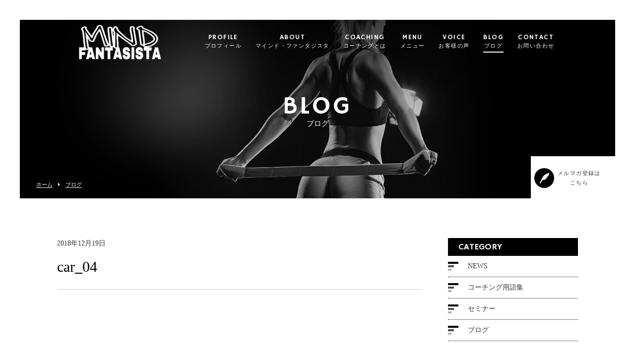

--- FILE ---
content_type: text/html; charset=UTF-8
request_url: https://mind-fantasista.com/car_04/
body_size: 7014
content:
<!DOCTYPE html>
<html dir="ltr" lang="ja">
<head>
<meta charset="UTF-8">
	<meta name="viewport" content="width=1100">
	<meta name="format-detection" content="telephone=no">





<link rel="shortcut icon" href="https://mind-fantasista.com/wp-content/themes/053/img/favicon.png" />
<link rel="stylesheet" href="https://mind-fantasista.com/wp-content/themes/053/css/sanitize.css" media="all">
<link rel="stylesheet" href="https://mind-fantasista.com/wp-content/themes/053/css/hamburgers.css" media="all">
<link rel="stylesheet" href="https://mind-fantasista.com/wp-content/themes/053/css/slick.css" media="all">
<link rel="stylesheet" href="https://mind-fantasista.com/wp-content/themes/053/style.css" media="all">
<link href="https://fonts.googleapis.com/css?family=Hammersmith+One" rel="stylesheet">
<link rel="stylesheet" href="https://maxcdn.bootstrapcdn.com/font-awesome/4.7.0/css/font-awesome.min.css">
<!--[if lt IE 9]>
<script src="https://mind-fantasista.com/wp-content/themes/053/js/html5.js"></script>
<script src="https://mind-fantasista.com/wp-content/themes/053/js/css3-mediaqueries.js"></script>
<![endif]-->


		<!-- All in One SEO 4.6.4 - aioseo.com -->
		<title>car_04 | 強くなりたい選手と指導者のためのマインドコーチング</title>
		<meta name="robots" content="max-image-preview:large" />
		<link rel="canonical" href="https://mind-fantasista.com/car_04/" />
		<meta name="generator" content="All in One SEO (AIOSEO) 4.6.4" />
		<meta property="og:locale" content="ja_JP" />
		<meta property="og:site_name" content="強くなりたい選手と指導者のためのマインドコーチング |" />
		<meta property="og:type" content="article" />
		<meta property="og:title" content="car_04 | 強くなりたい選手と指導者のためのマインドコーチング" />
		<meta property="og:url" content="https://mind-fantasista.com/car_04/" />
		<meta property="article:published_time" content="2018-12-19T01:00:06+00:00" />
		<meta property="article:modified_time" content="2018-12-19T01:00:06+00:00" />
		<meta name="twitter:card" content="summary" />
		<meta name="twitter:title" content="car_04 | 強くなりたい選手と指導者のためのマインドコーチング" />
		<meta name="google" content="nositelinkssearchbox" />
		<script type="application/ld+json" class="aioseo-schema">
			{"@context":"https:\/\/schema.org","@graph":[{"@type":"BreadcrumbList","@id":"https:\/\/mind-fantasista.com\/car_04\/#breadcrumblist","itemListElement":[{"@type":"ListItem","@id":"https:\/\/mind-fantasista.com\/#listItem","position":1,"name":"\u5bb6","item":"https:\/\/mind-fantasista.com\/","nextItem":"https:\/\/mind-fantasista.com\/car_04\/#listItem"},{"@type":"ListItem","@id":"https:\/\/mind-fantasista.com\/car_04\/#listItem","position":2,"name":"car_04","previousItem":"https:\/\/mind-fantasista.com\/#listItem"}]},{"@type":"ItemPage","@id":"https:\/\/mind-fantasista.com\/car_04\/#itempage","url":"https:\/\/mind-fantasista.com\/car_04\/","name":"car_04 | \u5f37\u304f\u306a\u308a\u305f\u3044\u9078\u624b\u3068\u6307\u5c0e\u8005\u306e\u305f\u3081\u306e\u30de\u30a4\u30f3\u30c9\u30b3\u30fc\u30c1\u30f3\u30b0","inLanguage":"ja","isPartOf":{"@id":"https:\/\/mind-fantasista.com\/#website"},"breadcrumb":{"@id":"https:\/\/mind-fantasista.com\/car_04\/#breadcrumblist"},"author":{"@id":"https:\/\/mind-fantasista.com\/author\/mind-fantasista\/#author"},"creator":{"@id":"https:\/\/mind-fantasista.com\/author\/mind-fantasista\/#author"},"datePublished":"2018-12-19T10:00:06+09:00","dateModified":"2018-12-19T10:00:06+09:00"},{"@type":"Organization","@id":"https:\/\/mind-fantasista.com\/#organization","name":"\u5f37\u304f\u306a\u308a\u305f\u3044\u9078\u624b\u3068\u6307\u5c0e\u8005\u306e\u305f\u3081\u306e\u30de\u30a4\u30f3\u30c9\u30b3\u30fc\u30c1\u30f3\u30b0","url":"https:\/\/mind-fantasista.com\/"},{"@type":"Person","@id":"https:\/\/mind-fantasista.com\/author\/mind-fantasista\/#author","url":"https:\/\/mind-fantasista.com\/author\/mind-fantasista\/","name":"mind-fantasista","image":{"@type":"ImageObject","@id":"https:\/\/mind-fantasista.com\/car_04\/#authorImage","url":"https:\/\/secure.gravatar.com\/avatar\/457dbaa7958d0318f69757e4a542e10c?s=96&d=mm&r=g","width":96,"height":96,"caption":"mind-fantasista"}},{"@type":"WebSite","@id":"https:\/\/mind-fantasista.com\/#website","url":"https:\/\/mind-fantasista.com\/","name":"\u5f37\u304f\u306a\u308a\u305f\u3044\u9078\u624b\u3068\u6307\u5c0e\u8005\u306e\u305f\u3081\u306e\u30de\u30a4\u30f3\u30c9\u30b3\u30fc\u30c1\u30f3\u30b0","inLanguage":"ja","publisher":{"@id":"https:\/\/mind-fantasista.com\/#organization"}}]}
		</script>
		<!-- All in One SEO -->

<link rel='dns-prefetch' href='//webfonts.xserver.jp' />
<link rel='dns-prefetch' href='//secure.gravatar.com' />
<link rel='dns-prefetch' href='//stats.wp.com' />
<link rel='dns-prefetch' href='//v0.wordpress.com' />
<link rel='stylesheet' id='wp-block-library-css' href='https://mind-fantasista.com/wp-includes/css/dist/block-library/style.min.css?ver=6.5.7' type='text/css' media='all' />
<style id='wp-block-library-inline-css' type='text/css'>
.has-text-align-justify{text-align:justify;}
</style>
<link rel='stylesheet' id='mediaelement-css' href='https://mind-fantasista.com/wp-includes/js/mediaelement/mediaelementplayer-legacy.min.css?ver=4.2.17' type='text/css' media='all' />
<link rel='stylesheet' id='wp-mediaelement-css' href='https://mind-fantasista.com/wp-includes/js/mediaelement/wp-mediaelement.min.css?ver=6.5.7' type='text/css' media='all' />
<style id='jetpack-sharing-buttons-style-inline-css' type='text/css'>
.jetpack-sharing-buttons__services-list{display:flex;flex-direction:row;flex-wrap:wrap;gap:0;list-style-type:none;margin:5px;padding:0}.jetpack-sharing-buttons__services-list.has-small-icon-size{font-size:12px}.jetpack-sharing-buttons__services-list.has-normal-icon-size{font-size:16px}.jetpack-sharing-buttons__services-list.has-large-icon-size{font-size:24px}.jetpack-sharing-buttons__services-list.has-huge-icon-size{font-size:36px}@media print{.jetpack-sharing-buttons__services-list{display:none!important}}.editor-styles-wrapper .wp-block-jetpack-sharing-buttons{gap:0;padding-inline-start:0}ul.jetpack-sharing-buttons__services-list.has-background{padding:1.25em 2.375em}
</style>
<style id='classic-theme-styles-inline-css' type='text/css'>
/*! This file is auto-generated */
.wp-block-button__link{color:#fff;background-color:#32373c;border-radius:9999px;box-shadow:none;text-decoration:none;padding:calc(.667em + 2px) calc(1.333em + 2px);font-size:1.125em}.wp-block-file__button{background:#32373c;color:#fff;text-decoration:none}
</style>
<style id='global-styles-inline-css' type='text/css'>
body{--wp--preset--color--black: #000000;--wp--preset--color--cyan-bluish-gray: #abb8c3;--wp--preset--color--white: #ffffff;--wp--preset--color--pale-pink: #f78da7;--wp--preset--color--vivid-red: #cf2e2e;--wp--preset--color--luminous-vivid-orange: #ff6900;--wp--preset--color--luminous-vivid-amber: #fcb900;--wp--preset--color--light-green-cyan: #7bdcb5;--wp--preset--color--vivid-green-cyan: #00d084;--wp--preset--color--pale-cyan-blue: #8ed1fc;--wp--preset--color--vivid-cyan-blue: #0693e3;--wp--preset--color--vivid-purple: #9b51e0;--wp--preset--gradient--vivid-cyan-blue-to-vivid-purple: linear-gradient(135deg,rgba(6,147,227,1) 0%,rgb(155,81,224) 100%);--wp--preset--gradient--light-green-cyan-to-vivid-green-cyan: linear-gradient(135deg,rgb(122,220,180) 0%,rgb(0,208,130) 100%);--wp--preset--gradient--luminous-vivid-amber-to-luminous-vivid-orange: linear-gradient(135deg,rgba(252,185,0,1) 0%,rgba(255,105,0,1) 100%);--wp--preset--gradient--luminous-vivid-orange-to-vivid-red: linear-gradient(135deg,rgba(255,105,0,1) 0%,rgb(207,46,46) 100%);--wp--preset--gradient--very-light-gray-to-cyan-bluish-gray: linear-gradient(135deg,rgb(238,238,238) 0%,rgb(169,184,195) 100%);--wp--preset--gradient--cool-to-warm-spectrum: linear-gradient(135deg,rgb(74,234,220) 0%,rgb(151,120,209) 20%,rgb(207,42,186) 40%,rgb(238,44,130) 60%,rgb(251,105,98) 80%,rgb(254,248,76) 100%);--wp--preset--gradient--blush-light-purple: linear-gradient(135deg,rgb(255,206,236) 0%,rgb(152,150,240) 100%);--wp--preset--gradient--blush-bordeaux: linear-gradient(135deg,rgb(254,205,165) 0%,rgb(254,45,45) 50%,rgb(107,0,62) 100%);--wp--preset--gradient--luminous-dusk: linear-gradient(135deg,rgb(255,203,112) 0%,rgb(199,81,192) 50%,rgb(65,88,208) 100%);--wp--preset--gradient--pale-ocean: linear-gradient(135deg,rgb(255,245,203) 0%,rgb(182,227,212) 50%,rgb(51,167,181) 100%);--wp--preset--gradient--electric-grass: linear-gradient(135deg,rgb(202,248,128) 0%,rgb(113,206,126) 100%);--wp--preset--gradient--midnight: linear-gradient(135deg,rgb(2,3,129) 0%,rgb(40,116,252) 100%);--wp--preset--font-size--small: 13px;--wp--preset--font-size--medium: 20px;--wp--preset--font-size--large: 36px;--wp--preset--font-size--x-large: 42px;--wp--preset--spacing--20: 0.44rem;--wp--preset--spacing--30: 0.67rem;--wp--preset--spacing--40: 1rem;--wp--preset--spacing--50: 1.5rem;--wp--preset--spacing--60: 2.25rem;--wp--preset--spacing--70: 3.38rem;--wp--preset--spacing--80: 5.06rem;--wp--preset--shadow--natural: 6px 6px 9px rgba(0, 0, 0, 0.2);--wp--preset--shadow--deep: 12px 12px 50px rgba(0, 0, 0, 0.4);--wp--preset--shadow--sharp: 6px 6px 0px rgba(0, 0, 0, 0.2);--wp--preset--shadow--outlined: 6px 6px 0px -3px rgba(255, 255, 255, 1), 6px 6px rgba(0, 0, 0, 1);--wp--preset--shadow--crisp: 6px 6px 0px rgba(0, 0, 0, 1);}:where(.is-layout-flex){gap: 0.5em;}:where(.is-layout-grid){gap: 0.5em;}body .is-layout-flex{display: flex;}body .is-layout-flex{flex-wrap: wrap;align-items: center;}body .is-layout-flex > *{margin: 0;}body .is-layout-grid{display: grid;}body .is-layout-grid > *{margin: 0;}:where(.wp-block-columns.is-layout-flex){gap: 2em;}:where(.wp-block-columns.is-layout-grid){gap: 2em;}:where(.wp-block-post-template.is-layout-flex){gap: 1.25em;}:where(.wp-block-post-template.is-layout-grid){gap: 1.25em;}.has-black-color{color: var(--wp--preset--color--black) !important;}.has-cyan-bluish-gray-color{color: var(--wp--preset--color--cyan-bluish-gray) !important;}.has-white-color{color: var(--wp--preset--color--white) !important;}.has-pale-pink-color{color: var(--wp--preset--color--pale-pink) !important;}.has-vivid-red-color{color: var(--wp--preset--color--vivid-red) !important;}.has-luminous-vivid-orange-color{color: var(--wp--preset--color--luminous-vivid-orange) !important;}.has-luminous-vivid-amber-color{color: var(--wp--preset--color--luminous-vivid-amber) !important;}.has-light-green-cyan-color{color: var(--wp--preset--color--light-green-cyan) !important;}.has-vivid-green-cyan-color{color: var(--wp--preset--color--vivid-green-cyan) !important;}.has-pale-cyan-blue-color{color: var(--wp--preset--color--pale-cyan-blue) !important;}.has-vivid-cyan-blue-color{color: var(--wp--preset--color--vivid-cyan-blue) !important;}.has-vivid-purple-color{color: var(--wp--preset--color--vivid-purple) !important;}.has-black-background-color{background-color: var(--wp--preset--color--black) !important;}.has-cyan-bluish-gray-background-color{background-color: var(--wp--preset--color--cyan-bluish-gray) !important;}.has-white-background-color{background-color: var(--wp--preset--color--white) !important;}.has-pale-pink-background-color{background-color: var(--wp--preset--color--pale-pink) !important;}.has-vivid-red-background-color{background-color: var(--wp--preset--color--vivid-red) !important;}.has-luminous-vivid-orange-background-color{background-color: var(--wp--preset--color--luminous-vivid-orange) !important;}.has-luminous-vivid-amber-background-color{background-color: var(--wp--preset--color--luminous-vivid-amber) !important;}.has-light-green-cyan-background-color{background-color: var(--wp--preset--color--light-green-cyan) !important;}.has-vivid-green-cyan-background-color{background-color: var(--wp--preset--color--vivid-green-cyan) !important;}.has-pale-cyan-blue-background-color{background-color: var(--wp--preset--color--pale-cyan-blue) !important;}.has-vivid-cyan-blue-background-color{background-color: var(--wp--preset--color--vivid-cyan-blue) !important;}.has-vivid-purple-background-color{background-color: var(--wp--preset--color--vivid-purple) !important;}.has-black-border-color{border-color: var(--wp--preset--color--black) !important;}.has-cyan-bluish-gray-border-color{border-color: var(--wp--preset--color--cyan-bluish-gray) !important;}.has-white-border-color{border-color: var(--wp--preset--color--white) !important;}.has-pale-pink-border-color{border-color: var(--wp--preset--color--pale-pink) !important;}.has-vivid-red-border-color{border-color: var(--wp--preset--color--vivid-red) !important;}.has-luminous-vivid-orange-border-color{border-color: var(--wp--preset--color--luminous-vivid-orange) !important;}.has-luminous-vivid-amber-border-color{border-color: var(--wp--preset--color--luminous-vivid-amber) !important;}.has-light-green-cyan-border-color{border-color: var(--wp--preset--color--light-green-cyan) !important;}.has-vivid-green-cyan-border-color{border-color: var(--wp--preset--color--vivid-green-cyan) !important;}.has-pale-cyan-blue-border-color{border-color: var(--wp--preset--color--pale-cyan-blue) !important;}.has-vivid-cyan-blue-border-color{border-color: var(--wp--preset--color--vivid-cyan-blue) !important;}.has-vivid-purple-border-color{border-color: var(--wp--preset--color--vivid-purple) !important;}.has-vivid-cyan-blue-to-vivid-purple-gradient-background{background: var(--wp--preset--gradient--vivid-cyan-blue-to-vivid-purple) !important;}.has-light-green-cyan-to-vivid-green-cyan-gradient-background{background: var(--wp--preset--gradient--light-green-cyan-to-vivid-green-cyan) !important;}.has-luminous-vivid-amber-to-luminous-vivid-orange-gradient-background{background: var(--wp--preset--gradient--luminous-vivid-amber-to-luminous-vivid-orange) !important;}.has-luminous-vivid-orange-to-vivid-red-gradient-background{background: var(--wp--preset--gradient--luminous-vivid-orange-to-vivid-red) !important;}.has-very-light-gray-to-cyan-bluish-gray-gradient-background{background: var(--wp--preset--gradient--very-light-gray-to-cyan-bluish-gray) !important;}.has-cool-to-warm-spectrum-gradient-background{background: var(--wp--preset--gradient--cool-to-warm-spectrum) !important;}.has-blush-light-purple-gradient-background{background: var(--wp--preset--gradient--blush-light-purple) !important;}.has-blush-bordeaux-gradient-background{background: var(--wp--preset--gradient--blush-bordeaux) !important;}.has-luminous-dusk-gradient-background{background: var(--wp--preset--gradient--luminous-dusk) !important;}.has-pale-ocean-gradient-background{background: var(--wp--preset--gradient--pale-ocean) !important;}.has-electric-grass-gradient-background{background: var(--wp--preset--gradient--electric-grass) !important;}.has-midnight-gradient-background{background: var(--wp--preset--gradient--midnight) !important;}.has-small-font-size{font-size: var(--wp--preset--font-size--small) !important;}.has-medium-font-size{font-size: var(--wp--preset--font-size--medium) !important;}.has-large-font-size{font-size: var(--wp--preset--font-size--large) !important;}.has-x-large-font-size{font-size: var(--wp--preset--font-size--x-large) !important;}
.wp-block-navigation a:where(:not(.wp-element-button)){color: inherit;}
:where(.wp-block-post-template.is-layout-flex){gap: 1.25em;}:where(.wp-block-post-template.is-layout-grid){gap: 1.25em;}
:where(.wp-block-columns.is-layout-flex){gap: 2em;}:where(.wp-block-columns.is-layout-grid){gap: 2em;}
.wp-block-pullquote{font-size: 1.5em;line-height: 1.6;}
</style>
<link rel='stylesheet' id='wp-pagenavi-css' href='https://mind-fantasista.com/wp-content/plugins/wp-pagenavi/pagenavi-css.css?ver=2.70' type='text/css' media='all' />
<link rel='stylesheet' id='jetpack_css-css' href='https://mind-fantasista.com/wp-content/plugins/jetpack/css/jetpack.css?ver=13.5.1' type='text/css' media='all' />
<script type="text/javascript" src="https://mind-fantasista.com/wp-includes/js/jquery/jquery.min.js?ver=3.7.1" id="jquery-core-js"></script>
<script type="text/javascript" src="https://mind-fantasista.com/wp-includes/js/jquery/jquery-migrate.min.js?ver=3.4.1" id="jquery-migrate-js"></script>
<script type="text/javascript" src="//webfonts.xserver.jp/js/xserverv3.js?fadein=0&amp;ver=2.0.7" id="typesquare_std-js"></script>
<link rel="https://api.w.org/" href="https://mind-fantasista.com/wp-json/" /><link rel="alternate" type="application/json" href="https://mind-fantasista.com/wp-json/wp/v2/media/286" /><link rel="alternate" type="application/json+oembed" href="https://mind-fantasista.com/wp-json/oembed/1.0/embed?url=https%3A%2F%2Fmind-fantasista.com%2Fcar_04%2F" />
<link rel="alternate" type="text/xml+oembed" href="https://mind-fantasista.com/wp-json/oembed/1.0/embed?url=https%3A%2F%2Fmind-fantasista.com%2Fcar_04%2F&#038;format=xml" />
	<style>img#wpstats{display:none}</style>
		<style type="text/css">.recentcomments a{display:inline !important;padding:0 !important;margin:0 !important;}</style><style>

</style></head>
<body>

<header class="">
<section class="gf navigation">
<div class="f_cc">
<!--<h1 class="logo f_box f_center"><a href="https://mind-fantasista.com/">MIND fantasista</a></h1>-->
<h1 class="logo f_box f_center"><a href="https://mind-fantasista.com/"><img src="https://mind-fantasista.com/wp-content/themes/053/img/logo_header.png" alt="MIND fantasista"></a></h1>

<nav class="menu">
<ul id="navi">
	<li><a href="https://mind-fantasista.com/access/" class="">PROFILE<span>プロフィール</span></a></li>
	<li><a href="https://mind-fantasista.com/about/" class="">ABOUT<span>マインド・ファンタジスタ</span></a></li>
	<li><a href="https://mind-fantasista.com/flow/" class="">COACHING<span>コーチングとは</span></a></li>
	<li>
	<a href="https://mind-fantasista.com/menu/" class="">MENU<span>メニュー</span></a>
	<ul>
		<li><a href="https://mind-fantasista.com/menu/#menu_01">パーソナル・コーチング</a></li>
		<li><a href="https://mind-fantasista.com/menu/#menu_02">チーム・コーチング</a></li>
		<li><a href="https://mind-fantasista.com/menu/#menu_03">ハイパフォーマンス・コーチング講座</a></li>
<!--
		<li><a href="https://mind-fantasista.com/menu/#menu_04">車検</a></li>
-->
	</ul>
	</li>
	<li><a href="https://mind-fantasista.com/voice/" class="">VOICE<span>お客様の声</span></a></li>
	<li><a href="https://mind-fantasista.com/blog/" class="active">BLOG<span>ブログ</span></a></li>
	<li><a href="https://mind-fantasista.com/contact/" class="">CONTACT<span>お問い合わせ</span></a></li>
</ul>
<div class="sp">
<a href="https://smart.reservestock.jp/subscribe_form/contents_list/16341" class=" reserve f_cc">
<p><img src="https://mind-fantasista.com/wp-content/themes/053/img/common/feather_c.png" width="50%" alt=""></p>
<p><span>メルマガ登録は<br>こちら</span></p>
</a>
</div><!--sp-->
</nav>
</div><!--f_cc-->
</section><!--gf-->

<section class="sp navi">
<nav>
<div class="f_box f_h_sb f_center">
<a href="tel: 090-2377-3628" class="tel f_cc"><i class="fa fa-phone" aria-hidden="true"></i></a>
<div class="toggle  f_cc">
<button class="hamburger hamburger--spin" type="button" id="toggle">
<span class="hamburger-box">
<span class="hamburger-inner"></span>
</span>
</button>
</div><!--toggle-->
</div><!--f_box-->
</nav>
</section>
</header>
<main>
<section class="kv">
	<figure id="kv" class="blog f_cc">
		<figcaption class="gf"><h2>BLOG<span>ブログ</span></h2></figcaption>
	</figure>
	<div class="button f_box f_h_sb f_end">
		<nav id="bread">
			<ol class="f_box f_center f_h_start">
				<li class="f_box"><a href="https://mind-fantasista.com/">ホーム</a></li>
				<li><a href="https://mind-fantasista.com/blog/">ブログ</a></li>
			</ol>
		</nav>
		<a href="https://smart.reservestock.jp/subscribe_form/contents_list/16341" class="gf f_box f_center link pc">
	<p class="feather f_cc"><img src="https://mind-fantasista.com/wp-content/themes/053/img/common/feather.png" alt=""></p><p><span>メルマガ登録は<br />こちら</span></p>
</a>
	</div>
</section>
<section>
	<article id="post" class="f_box f_res">
		<div class="col w70 scroll" data-type="up">

			<p>2018年12月19日</p>
			<h1 class="single">car_04</h1>
			<p>
						</p>
			<div class="content">
									<!-- SEOブログ記事テンプレート -->
			<style>
.tableTtl {
	font-size:18px;
	font-weight:bold;
	margin-bottom:1em;
	margin-top:3em;
}

.tableContents {
	padding:15px;
	background:#eee;
	margin-bottom:30px;
}

.tableContents li {
	margin-bottom:15px;
}

.tableContents li:last-child {
	margin-bottom:0;
}

.tableContents li a {
	text-decoration:underline;
	font-size:14px;
}

.tableContents li a:hover {
	text-decoration:none;
}

.seoTtl01 {
	font-size:20px;
	border-bottom:1px solid #ccc;
	margin-bottom:1em;
	margin-top:3em;
	font-weight:bold;
	text-align:left;
	line-height:1.4  !important;
}

.seoTtl02 {
	padding:10px;
	background:#eee;
	margin-bottom:1em;
	font-weight:bold;
	margin-top:1.5em;
	text-align:left;
}

.seoTtl01 + .seoTtl02 {
	margin-top:0.5em !important;
}

.seoImg {
	margin-bottom:1em;
	max-width:100%;
	height:auto;
}

.seoLinks {
	margin-top:0.5em;
	margin-bottom:2em;
}

.seoLinks a {
	text-decoration:underline;
}

.seoLinks a:hover {
	text-decoration:none;
	font-weight:bold;
}

.seoText {
	word-break: normal;
	word-wrap: break-word;
	line-height:2;
	font-size:14px;
	margin-bottom:1.5em;
	text-align:left;
}

.seoText  b {
	font-weight:bold;
}

.seoBlockH3 {
	padding-left:2.5em;
}

#seoAnchor {
	padding-top:100px;
	margin-top:-100px;
}

@media screen and (max-width: 770px) {
	.tableTtl {
	font-size:16px;
	}
	
	.tableContents li a {
	font-size:13px;
	font-weight:bold;
	}

	.seoTtl01 {
	font-size:16px;
	}
	
	.seoText {
	word-break: normal;
	word-wrap: break-word;
	
	line-height:2;
	font-size:14px;
}

	.seoBlockH3 {
	padding-left:0.5em;
	}
	
	.tableContents .seoBlockH3 a {
		font-weight:normal;
	}
}
</style>





			<!-- SEOブログ記事テンプレート -->
			</div>

			<div class="single_paging f_box f_h_sb">
							
										&nbsp;
			
						</div>
			<div class="blank"></div>
			<div class="f_box f_h_center">
				<a href="https://mind-fantasista.com/blog/" class="btn main"><i class="fa fa-chevron-circle-left" aria-hidden="true"></i> 一覧へ戻る</a>
			</div>
			<div class="blank"></div>
		</div>
		<div class="side col w25 scroll" data-type="up">
			<div id="category">
				<h3 class="gf">CATEGORY</h3>
<ul>


<li class="f_box f_center"><p class="deco"></p><a href="https://mind-fantasista.com/category/news/">NEWS</a></li>
<li class="f_box f_center"><p class="deco"></p><a href="https://mind-fantasista.com/category/%e3%82%b3%e3%83%bc%e3%83%81%e3%83%b3%e3%82%b0%e7%94%a8%e8%aa%9e%e9%9b%86/">コーチング用語集</a></li>
<li class="f_box f_center"><p class="deco"></p><a href="https://mind-fantasista.com/category/%e3%82%bb%e3%83%9f%e3%83%8a%e3%83%bc/">セミナー</a></li>
<li class="f_box f_center"><p class="deco"></p><a href="https://mind-fantasista.com/category/blog/">ブログ</a></li>
</ul>			</div>
			<div id="recent">
				<h3 class="gf">NEW ARTICLE</h3>
<ul>
		<li>
		<a href="https://mind-fantasista.com/2021/10/18/blog-120/" class="f_box">
			<div>
				<span  class="date ">2021.10.18</span>
				<p>3X3バスケ全国2連覇を狙う久喜高校バスケ部にマインドコーチングを行って…</p>
			</div>
		</a>
	</li>
		<li>
		<a href="https://mind-fantasista.com/2021/07/30/blog-118/" class="f_box">
			<div>
				<span  class="date ">2021.07.30</span>
				<p>ジョコビッチ選手も激押しする〝マインドについて学ぶ重要性〟</p>
			</div>
		</a>
	</li>
		<li>
		<a href="https://mind-fantasista.com/2021/07/28/blog-117/" class="f_box">
			<div>
				<span  class="date ">2021.07.28</span>
				<p>本庄東高校バレー部・バスケ部にマインドコーチングを提供してきました！</p>
			</div>
		</a>
	</li>
		</ul>			</div>
			<div id="archive">
				<h3 class="gf">ARCHIVE</h3>
<ul>
	<li><a href='https://mind-fantasista.com/2021/10/'>2021年10月</a></li>
	<li><a href='https://mind-fantasista.com/2021/07/'>2021年7月</a></li>
	<li><a href='https://mind-fantasista.com/2021/06/'>2021年6月</a></li>
	<li><a href='https://mind-fantasista.com/2021/04/'>2021年4月</a></li>
	<li><a href='https://mind-fantasista.com/2021/01/'>2021年1月</a></li>
	<li><a href='https://mind-fantasista.com/2020/11/'>2020年11月</a></li>
	<li><a href='https://mind-fantasista.com/2020/09/'>2020年9月</a></li>
	<li><a href='https://mind-fantasista.com/2020/08/'>2020年8月</a></li>
	<li><a href='https://mind-fantasista.com/2020/07/'>2020年7月</a></li>
	<li><a href='https://mind-fantasista.com/2020/06/'>2020年6月</a></li>
	<li><a href='https://mind-fantasista.com/2020/05/'>2020年5月</a></li>
	<li><a href='https://mind-fantasista.com/2020/04/'>2020年4月</a></li>
	<li><a href='https://mind-fantasista.com/2020/03/'>2020年3月</a></li>
	<li><a href='https://mind-fantasista.com/2020/02/'>2020年2月</a></li>
	<li><a href='https://mind-fantasista.com/2020/01/'>2020年1月</a></li>
	<li><a href='https://mind-fantasista.com/2019/12/'>2019年12月</a></li>
	<li><a href='https://mind-fantasista.com/2019/11/'>2019年11月</a></li>
	<li><a href='https://mind-fantasista.com/2019/10/'>2019年10月</a></li>
	<li><a href='https://mind-fantasista.com/2019/09/'>2019年9月</a></li>
	<li><a href='https://mind-fantasista.com/2019/08/'>2019年8月</a></li>
	<li><a href='https://mind-fantasista.com/2019/07/'>2019年7月</a></li>
	<li><a href='https://mind-fantasista.com/2019/06/'>2019年6月</a></li>
	<li><a href='https://mind-fantasista.com/2019/05/'>2019年5月</a></li>
	<li><a href='https://mind-fantasista.com/2019/04/'>2019年4月</a></li>
</ul>			</div>
		</div>
	</article>
</section>
</main>
<a href="#toTop" class="toTop"><img src="https://mind-fantasista.com/wp-content/themes/053/img/common/to_top.png"  alt=""></a>
<section id="cta" class="cta bg_cta tc">
<h2 class="gf">CONTACT</h2>
<p>お問い合わせ</p>
<article class="f_box f_h_center f_wrap">
<div class="web col w30l">
<p>ご予約・お問い合わせはこちら</p>
<a href="https://mind-fantasista.com/contact/" class="btn">お問い合わせフォーム</a>
</div><!--web-->

<div class="tel col w30l">
<p>お電話でのお問い合わせはこちら</p>
<a href="tel: 090-2377-3628" class="btn">090-2377-3628</a>
</div><!--tel-->

</article><!--f_box-->



<p class="social f_box f_h_sb f_end ma">
	<a href="https://twitter.com/mindfantasista" target="blank" class="social f_cc twitter"><img src="https://mind-fantasista.com/wp-content/themes/053/img/sns/twitter.png" alt="Twitter"></a>
	<a href="https://www.facebook.com/mind.fantasista" target="blank" class="social f_cc facebook"><img src="https://mind-fantasista.com/wp-content/themes/053/img/sns/facebook.png" alt="Facebook"></a>
	<a href="https://www.instagram.com/mindfantasista" target="blank" class="social f_cc instagram"><img src="https://mind-fantasista.com/wp-content/themes/053/img/sns/instagram.png" alt="Instagram"></a>
</p>
</section>
<footer>
<section class="np">
<article class="pc f_box f_res f_center">
<div class="tl mw200">
<p class="logo f_box f_center gf"><a href="https://mind-fantasista.com/"><img src="https://mind-fantasista.com/wp-content/themes/053/img/logo_header.png" alt="MIND fantasista"></a></p>
</div><!--tl-->

<nav class="menu">
<ul class="gf f_box f_h_center">
	<li><a href="https://mind-fantasista.com/access/" >PROFILE<span>プロフィール</span></a></li>
	<li><a href="https://mind-fantasista.com/about/" >ABOUT<span>マインド・ファンタジスタ</span></a></li>
	<li><a href="https://mind-fantasista.com/flow/">COACHING<span>コーチングとは</span></a></li>
	<li><a href="https://mind-fantasista.com/menu/">MENU<span>メニュー</span></a></li>
	<li><a href="https://mind-fantasista.com/voice/">VOICE<span>お客様の声</span></a></li>
	<li><a href="https://mind-fantasista.com/blog/">BLOG<span>ブログ</span></a></li>
	<li><a href="https://mind-fantasista.com/contact/">CONTACT<span>お問い合わせ</span></a></li>
</ul>
</nav><!--menu-->
</article><!--f_box-->
<p class="copy">&copy; MIND fantasista</p>
</section><!--np-->
</footer>
<script type="text/javascript" src="https://stats.wp.com/e-202549.js" id="jetpack-stats-js" data-wp-strategy="defer"></script>
<script type="text/javascript" id="jetpack-stats-js-after">
/* <![CDATA[ */
_stq = window._stq || [];
_stq.push([ "view", JSON.parse("{\"v\":\"ext\",\"blog\":\"160825481\",\"post\":\"286\",\"tz\":\"9\",\"srv\":\"mind-fantasista.com\",\"j\":\"1:13.5.1\"}") ]);
_stq.push([ "clickTrackerInit", "160825481", "286" ]);
/* ]]> */
</script>

<script src="https://mind-fantasista.com/wp-content/themes/053/js/jquery.min.js"></script>
<script src="https://mind-fantasista.com/wp-content/themes/053/js/slick.min.js"></script>
<script src="https://mind-fantasista.com/wp-content/themes/053/js/script.js"></script>

</body>
</html>


--- FILE ---
content_type: text/css
request_url: https://mind-fantasista.com/wp-content/themes/053/style.css
body_size: 11366
content:
@charset "utf-8";
/*
Theme Name:【053】車修理
Theme URI: http://wordpress.org/
Description:【053】車修理
Author:VECHLE
Version: 1.0
License: GNU General Public License
License URI: license.txt
Tags:car
*/

:root {
	font-size:62.5%;
	color:#333333;
}
/*
	main-color:#000000;
	sub-color:#dac8b2;
	main-color-rgb : 34, 61, 120;
	color:#000000;
*/
* {
	margin:0;
	padding: 0;
	outline:none;
	-webkit-tap-highlight-color: rgba(255,255,255,0.5);
}
html,body{
	font-size: 14px;
	font-size: 1.4rem;
	width: 100%;
	overflow-x:hidden;
}
@media screen and (max-width:767px){
	html,body{
		font-size: 16px;
		font-size: 1.6rem;
	}
}
body {
	font-family:  '游ゴシック体', 'Yu Gothic',  'メイリオ', 'Meiryo',  'ヒラギノ角ゴシック Pro', 'Hiragino Kaku Gothic Pro',  'Osaka', 'ＭＳ Ｐゴシック', 'MS PGothic', 'sans-serif';
	line-height: 160%;
}
.min {
	font-family:"Times New Roman", "游明朝", YuMincho, "ヒラギノ明朝 ProN W3", "Hiragino Mincho ProN", "HG明朝E", "ＭＳ Ｐ明朝", "ＭＳ 明朝", serif;
}
.got {
	font-family: '游ゴシック体', 'Yu Gothic', 'メイリオ', 'Meiryo',  'ヒラギノ角ゴシック Pro', 'Hiragino Kaku Gothic Pro',  'Osaka', 'ＭＳ Ｐゴシック', 'MS PGothic', 'sans-serif';
}
.gf {
	letter-spacing:0.1em;
	font-family: 'Hammersmith One',"Times Roman", "Times New Roman",  '游ゴシック体', 'Yu Gothic', 'メイリオ', 'Meiryo', 'ヒラギノ角ゴシック Pro', 'Hiragino Kaku Gothic Pro',  'Osaka', 'ＭＳ Ｐゴシック', 'MS PGothic', 'sans-serif';
}
/*****************************************************************************
common
*****************************************************************************/
.none {
	display:none;
}
a {
	text-decoration: none;
	color:inherit;
	cursor:pointer;
}
figure {
	margin:0;
}
li {
	list-style: none;
}
h1,h2,h3,h4{
	position:relative;
	text-align:center;
	font-weight:normal;
	line-height:120%;
	margin:0;
	word-break:break-all;
	color:#000000;
}
hr {
	border:none;
	margin:2em 0 3em 0;
	border-top:1px solid #9a9a9a
}
button {
}
address {
	font-size:12px;
	font-size:1.2rem;
	font-style:normal;
	line-height:160%;
	width:100%;
	padding:1.5em 0;
}
address p {
}
.stress {
	color:#ec727f;
}
.shadow{
	box-shadow:0 0px 50px 0px rgba(10,10,10,0.2);
}
.white {
	color:#ffffff;
}
.base {
	color: #000000;
}
.red {
    color: #ec7280;
}
.purple {
	color: #8f82bc;
}

.col {
	height:auto;
}
.bold {
	font-weight: bold;
}
.tc {
	text-align:center;
}
.tl {
	text-align:left;
}
.tr {
	text-align:right;
}
.ib {
	display:inline-block;
}
.f_cc {
	display:-webkit-box;
	display:-ms-flexbox;
	display: -webkit-flex;
	display:flex;
	-webkit-box-pack: justify;
	-ms-flex-pack: justify;
	-webkit-justify-content: center;
	justify-content: center;
	-webkit-align-items: center;
	-ms-flex-align: center;
	align-items: center;
}
.nowrap {
	white-space:nowrap;
}
.none {
	display:none;
}
.lh100 {
	line-height:100%;
}
.mr1 {
	margin-right:1em;
}
.mr2 {
	margin-right:2em;
}
.mb1 {
	margin-bottom:1em;
}
.mt1 {
	margin-top:1em;
}
.ma {
	margin-left:auto;
	margin-right:auto;
}
.pa1 {
	padding:0 1em 1em 1em;
}
.rad {
	border-radius:0.3em;
}
.z1 {
	z-index:1;
}
span.tri {
	display:block;
	-webkit-transform:scale(0.6) rotate(90deg);
			transform:scale(0.6) rotate(90deg);
}
/*****************************************************************************
button gimic
*****************************************************************************/
.btn {
	position:relative;
	display:inline-block;
}
.btn.main {
	position: relative;
	margin-top:2em;
	text-align:center;
	color: #ffffff;
	max-width: 310px;
	width:100%;
	padding:1.3em 2em;
	z-index: 2;
	transition: .2s .2s ease-out all;
	overflow: hidden;
	background:rgba(0, 0, 0, 0.7);
}
.btn.main::before {
	content: '';
	position: absolute;
	left: 0;
	top: 0;
	height: 100%;
	width: 50%;
	background:rgba(0, 0, 0, 1);
	z-index: -1;
	transition: .3s ease-in all;
}
.btn.main::after {
	content: '';
	position: absolute;
	left: -5%;
	top: 5%;
	height: 90%;
	width: 0%;
	z-index: 0;
	background:rgba(255, 255, 255, 0.8);
	transition: .3s .02s ease-in all;
}
.btn.main:hover {
	color:#ede4da;
	background:rgba(34, 61, 120, 0.2);
}
.btn.main:hover::before {
	left: 100%;
	width: 25%;
}
.btn.main:hover::after {
	left: 120%;
	width: 50%;
}
.btn.main:hover .icon-right {
	transition: .3s .2s ease all;
	opacity:0;
}
.btn.main:hover .icon-right.after {
	opacity:1;
}

.icon-right {
	position: absolute;
	top: 0;
	right: 1em;
	color: #000000;
}
.icon-right.after {
	top: 0;
	left: -2em;
	right: 0;
}

.icon-right::after {
	font-family: "FontAwesome";
	content: '\f138';
	font-size: 1.1em;
	display: inline-block;
	position: relative;
	top: 1.9em;
	transform: translate3D(0, -50%, 0);
	color: #ffffff;
}
.icon-right.after::after {
	left: -50%;
	color: #000000;
	transition: .3s .25s ease left, .3s .05s ease color;
}
.icon-right.after::before {
	position:absolute;
	top: 1.3em;
	left: -5%;
	content:"MORE";
	transition: .3s .25s ease left, .3s .05s ease color;
}
.btn.main:hover .icon-right.after::after {
	left: 3.0em;
}
.btn.main:hover .icon-right.after::before {
	left: calc(50% - 1em);
	color: #000000;
}
.btn.main.form, .btn.main.single {
	max-width:250px;
	width:100%;
	margin:3em 0.3em 0 0.3em;
}
.btn.main.form:hover {
	color: #000000;
}

.toTop {
	position:fixed;
	width:60px;
	height:60px;
	z-index:99;
	display:none;
	text-align:center;
}
.toTop {
	right:4em;
	bottom:4em;
}
@media screen and (min-width:768px) {
}
@media screen and (max-width:767px){
	.toTop {
		right:1em;
	}
	.toTop	img {
		width:inherit;
	}
	.btn.main {
		width:100%;
		white-space:nowrap;
	}
	.btn.main.single {
		width:140px;
	}
	.btn.main.header {
		text-align:left;
		background:none;
		margin:0 0 1.5em 0;
		padding: 1.2em 1em 1em 1.5em;
	}
}

/*****************************************************************************
	Instagram Setting (all Important)
*****************************************************************************/
article.instagram {
	max-width:1040px;
}
#sb_instagram .sbi_follow_btn a {
	color: #666666 !important;
	position:relative !important;
	display:block !important;
	text-align:center !important;
	background: #63c5c5 !important;
	border-radius: 0.2em !important;
	background:#eeeeee !important;
	margin-top:2em !important;
	padding:1em 5em !important;
	box-shadow: 0 2px 2px 0px rgba(10, 10, 10, 0.2) !important;
	min-width:90% !important;
}

#sb_instagram .sbi_follow_btn a:after {
	content: "";
	margin-left: 0.5em;
	margin-top: -4px;
	position: absolute;
	background: url(./img/common/arrow.png) center center /20px 20px no-repeat;;
	width: 26px;
	height: 26px;
}

.sbi_photo_wrap {
	border: 8px solid #ffffff;
	box-shadow: 0 0 2px 2px rgba(10,10,10,0.1);
}
@media screen and (max-width: 767px) {
	#sb_instagram.sbi_col_4 #sbi_images .sbi_item{
		width: 50% !important;
	}
}
/*****************************************************************************
	Header
*****************************************************************************/
header {
	width:100%;
	position:fixed;
	z-index:10;
	transition: all 0.5s ease-in-out;
}
header.active {
	padding-top:0px;
	background: rgba(0, 0, 0, 0.8);
}
header h1 {
	text-align:left;
	line-height:100%;
	max-width:240px;
	width:100%;
}
h1.logo  {
	z-index:2;
	color:#ffffff;
	white-space:nowrap;
}
.navigation {
	padding:0;
	position:relative;
}
@media screen and (max-width:767px) {
	header {
		padding:0;
		width:100%;
		height:75px;
		z-index:100;
	}
	header .navi .tel {
		width:55px;
		height:55px;
		margin:10px 0 0 auto;
		background: rgba(0, 0, 0, 1);
	}
	header .tel i {
		font-size:24px;
		font-size:2.4rem;
		transform:rotate(10deg);
		color:#ffffff;
	}
	header .toggle {
		margin:10px 10px 0 0;
		width:55px;
		height:55px;
		background: rgba(255, 255, 255, 1);
	}
	header section , header section article {
		height:100%;
		padding:0;
	}
	header .sp.navi {
		width:100%;
		position:fixed;
		top:0;
		left:0;
		z-index:1;
		height:60px;
		padding:0 0 0 0.5em;
	}
	header #logo {
		margin:10px;
	}
	header .logo img {
		max-height:50px;
		max-width:150px;
	}
	header .sp.navi img {
		max-height:50px;
		max-width:150px;
	}
	header .navigation {
		width:calc(100% - 100px);
		-webkit-box-pack: justify;
		-ms-flex-pack: justify;
		-webkit-justify-content: center;
		justify-content: center;
	}
	header .navigation > div {
		height:100%;
		margin:0 0 0 15px;
		white-space:nowrap;
	}
}
@media screen and (min-width:768px) {
	header {
		padding-top:40px;
		min-width:768px;
	}
	
	header h1 , footer .logo {
		color:#ffffff;
		font-size: 25px;
		font-size: 2.5rem;
	}
	header h1 span{
		font-size: 0.4em;
		line-height:0;
	}
	header  .logo {
		height:inherit;
	}
	header .logo img {
		width: 100%;
		height: auto;
		max-height: 70px;
		max-width: 166px;
	}
	header .guide {
		padding:1em 0;
		position:relative;
		z-index:1;
	}
	header .open {
		font-size: 12px;
		font-size: 1.2rem;
		line-height:140%;
	}
	header .tel {
		font-size: 30px;
		font-size: 3.0rem;
		font-weight:bold;
	}
	header nav .logo {
		display:none;
	}
	header .navigation {
		width:100%;
		position:relative;
		z-index:1;
		height:90px;
		transition: all 0.3s ease;
	}
	header .navigation > div {
		height:inherit;
		margin:0 auto;
		padding:0 40px 0 50px;
	}
	
}
@media screen and (max-width:350px) {
	h1.logo , footer .logo {
		font-size: 18px;
		font-size: 1.8rem;
	}
}
/*****************************************************************************
	Navigation / MENU
*****************************************************************************/
nav.menu {
	height:inherit;
	z-index:10;
	text-align:center;
}
nav.menu li {
	text-align:center;
}
nav.menu a{
	display:block;
	color:#ffffff;
	line-height:100%;
	position:relative;
	transition: all 0.3s ease-in-out;
}
nav.menu a span {
    margin-top: 0.25rem;
    display: block;
}
/* SP Navigation */
@media screen and (max-width:767px){
	ul#navi {
		padding:75px 0 2em 0;
		width:100%;
		-webkit-box-lines:multiple;
		-webkit-flex-wrap:wrap;
		-ms-flex-wrap:wrap;
		flex-wrap:wrap;
		background:rgba(255, 255, 255 , 0.9);
	}
	nav > h1 {
		padding:0 1em;
		max-width:50%;
	}
	nav > h1 img {
		width:100%;
	}
	header nav.menu {
		position:fixed;
		left:0;
		top:0;
		width:100%;
		z-index:1;
		padding:0;
		line-height:150%;
		height:auto;
		-webkit-transform:translate3d(100% , 0, 0) ;
				transform:translate3d(100% , 0 , 0) ;
		transition: all 0.3s ease-in-out;
		/*-webkit-transform-origin:100% 0;
		-webkit-transform:scale3d(0, 1, 1) ;
				transform:scale3d(0, 1, 1) ;*/
	}
	header nav.menu.active {
		-webkit-transform:translate3d(0 , 0, 0) ;
				transform:translate3d(0 , 0, 0) ;
	}
	nav.menu a, footer nav.menu a {
		color:#333333;
		font-size:14px;
		font-size:1.4rem;
		text-align:left;
		display:block;
		width:100%;
		position:relative;
		padding:0.5em 0em 0.5em 4em;
		line-height:120%;
	}
	nav.menu a.reserve {
		display:-webkit-box;
		display:-ms-flexbox;
		display: -webkit-flex;
		display:flex;
		padding:1em 0em;
		background:none;
		background: rgba(0, 0, 0, 0.8);
		text-align:center;
		color:#ffffff;
	}
	footer nav.menu {
		margin-bottom:1em;
	}
	nav.menu a span {
		font-size:12px;
		font-size:1.2rem;
	}
}
/* PC Navigation */
@media screen and (min-width:768px){
	ul#navi {
		display:-webkit-box;
		display:-ms-flexbox;
		display: -webkit-flex;
		display:flex;
	}
	nav.menu {
		padding: 2em 0;
		height:inherit;
	}
	nav.menu a span {
		line-height:150%;
		font-size:0.8em;
	}
	nav.menu a i {
		display:none;
	}
	header .navigation nav.menu a {
		height:inherit;
	}
	header nav.menu > div > div {
		width:inherit;
		padding:0em;
		height:100%;
	}
	header nav.menu > ul > li {
		position:relative;
		padding:0 1em;
	}
	header nav.menu > ul > li > a::after {
		content:"";
		position:absolute;
		bottom:-5px;
		left:0;
		width:100%;
		height:2px;
		background: rgba(255, 255, 255, 1);
		transition: transform 0.3s ease;
		transform: scale3d(0, 1, 0);
		transform-origin: right top;
	
	}
	header nav.menu > ul > li:hover > a::after, header nav.menu > ul > li > a.active::after {
		transform-origin: left top;
		transform: scale3d(1, 1, 1);
	}
	footer nav.menu a {
		padding:0.5em 1.5em;
	}
	footer nav.menu ul > li:last-child > a {
		padding-right:0;
	}
	footer nav.menu {
		width:initial;
		margin:2em 0 2em 0;
	}
	footer nav a {
		padding:0.2em 2.7em;
	}
	footer nav a:not(:last-child) {
	}
	footer nav.menu a:hover {
		opacity:0.5;
	}
}
@media screen and (min-width:1000px) {
	header .navigation nav.menu a {
	}
}
/*****************************************************************************
	Header PullDown
*****************************************************************************/
ul#navi ul {
	width:200px;
	position:absolute;
	font-size:12px;
	font-size:1.2rem;
	top:3.5em;
	left:0;
	z-index:1;
	visibility:hidden;
	opacity:0;
	transition: all 0.3s ease-in-out;
}
ul#navi ul li {
	padding:0 0.5em;
	background:rgba(0, 0, 0, 0.9);
	transition: all 0.3s ease-in-out;
}
ul#navi ul li a{
	text-align:left;
	padding:1.2em 1em 1em 1em;
	border-bottom:1px solid #ede4da;
}
ul#navi li:hover ul {
	visibility:visible;
	opacity:1;
}
ul#navi ul > li:last-child a{
	border:none;
}
ul#navi ul > li:hover{
	background:rgba(255, 255, 255, 0.9);
}
ul#navi ul > li:hover a{
	color:#000000;
}

@media screen and (max-width:767px) {
	ul#navi li:hover ul {
		visibility:hidden;
	}
}



/*****************************************************************************
	Key Visual
*****************************************************************************/
#mv, #kv {
	margin:0 auto;
	max-width:100%;
	width:100%;
	height: calc(100vh - 80px);
	position:relative;
}
#mv img, #kv img{
	width:100%;
}
#kv {
	max-height:100%;
	height:360px;
}
#mv+.button, #kv+.button  {
	position:absolute;
	bottom:40px;
	left:0;
	width:100%;
	padding:0 40px;
	height:80px;
	z-index:3;
}
#mv+.button a.link, #kv+.button a.link {
	font-size:14px;
	font-size:1.4rem;
	padding:1.7em 0.5em 1.5em 0.5em;
	text-align:center;
	background:rgba(255, 255, 255, 1);
	position:relative;
	line-height:130%;
	min-height:80px;
	min-width:170px;
}
#mv+.button a.link span, #kv+.button a.link span{
	font-size:0.8em;
}
#mv+.button > a.link:not(:first-child)::before, #kv+.button > a.link:not(:first-child)::before {
	content:"";
	position:absolute;
	top:1.5em;
	left:0;
	width:1px;
	height:calc(100% - 3em);
}
.down {
	position:absolute;
	width:calc(100% - 80px);
	height:inherit;
	left:40px;
	bottom:0;
	color:#ffffff;
}
#arrows {
	position:relative;
	z-index:2;
	height:80px;
	background: rgba(255, 255, 255, 1);
}
.mv-prev, .mv-next {
	font-size:16px;
	font-size:1.6rem;
	padding:0em 2.5em;
	text-align:center;
	position:relative;
	height:100%;
	cursor:pointer;
	color:#333333;
}
.mv-prev i, .mv-next i {
	font-weight:bold;
}
.mv-prev::after {
	content:"";
	position:absolute;
	right:0;
	top:30%;
	height:40%;
	width:1px;
	border-right:1px solid #cccccc;
	z-index:3;
}
@media screen and (max-width:767px) {
	#arrows {
		height:50px;
	}
	#mv+.button, #kv+.button {
		bottom:10px;
		padding:0 10px;
		height:50px;
	}
	.mv-prev, .mv-next {
		font-size:10px;
		font-size:1.0rem;
		padding:0em 2.5em;
	}
	.down {
		width:calc(100% - 20px);
		left:10px;
	}
	#kv {
		height: 250px;
	}
}
#Scroll {
	line-height:0;
	position:relative;
	cursor:pointer;
}
#Scroll::after {
	content:"";
	position:absolute;
	width:0px;
	height:70%;
	left:50%;
	bottom:0;
	border-left:1px solid #ffffff;
}
.feather {
	width:40px;
	height:40px;
	border-radius:100%;
	background:rgba(0, 0, 0, 1);
	margin-right:0.5em;
}
#mv figure {
	margin:0;
}
#mv figcaption {
	position:absolute;
	top:0;
	left:0;
	width:100%;
	height:100%;
	z-index:2;
}
#mv figcaption p , .picture p{
	font-size:30px;
	font-size:3.0rem;
	padding:0.5em;
	color:#ffffff;
	background: rgba(0, 0, 0, 0.6);
	margin-bottom:0.5em;
	letter-spacing:0.3em;
}
#kv figcaption {
	padding-top:0.5em;
	color:#ffffff;
	font-size:50px;
	font-size:5.0rem;
}
#kv figcaption span {
	display:block;
	padding-top:1em;
	letter-spacing:0;
	font-size:0.3em;
}
#kv figcaption h2 {
	color:inherit;
	font-size:inherit;
	line-height:40%;
}


#kv button.slick-next {
	left:initial;
	right:10px;
	transform:scaleX(-1);
}

#kv.about {
	background:url(./img/about/kv_about.jpg) center center /cover no-repeat;
}
#kv.flow {
	background:url(./img/flow/kv_flow.jpg) center center /cover no-repeat;
}
#kv.menu {
	background:url(./img/menu/kv_menu.jpg) center center /cover no-repeat;
}
#kv.access {
	background:url(./img/access/kv_access.jpg) center center /cover no-repeat;
}
#kv.blog {
	background:url(./img/blog/kv_blog.jpg) center center /cover no-repeat;
}
#kv.voice {
	background:url(./img/voice/kv_voice.jpg) center center /cover no-repeat;
}
#kv.contact {
	background:url(./img/contact/kv_contact.jpg) center center /cover no-repeat;
}
#mv figure.fst {
	background:url(./img/index/kv_index_01.jpg) center center / cover no-repeat;
}
#mv figure.snd {
	background:url(./img/index/kv_index_02.jpg) center center / cover no-repeat;
}
#mv figure.trd {
	background:url(./img/index/kv_index_03.jpg) center center / cover no-repeat;
}
@media screen and (max-width:767px){
	#mv figcaption p , .picture p{
		font-size:18px;
		font-size:1.8rem;
	}
	#mv figure.fst {
		background:url(./img/index/kv_index_01sp.jpg) 30% center / cover no-repeat;
	}
#mv figure.snd {
		background:url(./img/index/kv_index_02sp.jpg) 30% center / cover no-repeat;
	}
#mv figure.trd {
		background:url(./img/index/kv_index_03sp.jpg) 30% center / cover no-repeat;
	}

#kv.contact {
	background:url(./img/contact/kv_contact.jpg) 70% center /cover no-repeat;
}
#kv.voice {
	background:url(./img/voice/kv_voice.jpg) 35% center /cover no-repeat;
}
#kv.flow {
	background:url(./img/flow/kv_flow.jpg) 55% center /cover no-repeat;
}
#kv.about {
	background:url(./img/about/kv_about.jpg) 85% center /cover no-repeat;
}
#kv.access {
	background:url(./img/access/kv_access.jpg) 30% center /cover no-repeat;
}
}


@media screen and (min-width:768px){
	#mv figure {
		width:100%;
		max-height:100%;
		height:auto;
	}
}

/*****************************************************************************
slick
*****************************************************************************/
/*****************************************************************************
icon
*****************************************************************************/
.social {
	width:150px;
}
.social a {
	font-size:20px;
	font-size:2.0rem;
	width:42px;
	height:42px;
	color:#ffffff;
	border-radius:100%;
}
.social a.twitter {
	background:#64ccef;
}
.social a.facebook {
	background:#507cbe;
}
.social a.instagram {
	background:#333333;
}
header .social {
	position:relative;
	z-index:1;
}
.social img {
	max-width: 2rem;
}
/*****************************************************************************
	Map
*****************************************************************************/
.gmap {
	position:relative;
	width: 100%;
	height: 300px;
	z-index:0;
}
/*****************************************************************************
	Section / Article
*****************************************************************************/
section {
	width:100%;
	position:relative;
	padding-left:40px;
	padding-right:40px;
}
section.kv {
	position:relative;
	background:rgba(255, 255, 255, 1);
	padding:40px;
}

section.np {
	padding:0;
}
section.nptop {
	padding-top:0;
}
section.npbtm {
	padding-bottom:0;
}
section > article {
	position:relative;
	max-width:1050px;
	width:100%;
	margin:0 auto;
}
section.list > article {
	margin-bottom:4em;
}
section.list > article:last-child {
	margin-bottom:2em;
}
section.list > article.acs {
	margin: 4em;
	padding-top: 4em;
	border-top: 1px solid #9a9a9a;
}
section.list > article.acs:first-child {
	margin-top: 2em;
}
section.list > article.acs:last-child {
	margin-bottom: 2em;
}
section.flow > article {

}
section.flow > article:not(:last-child)::before {
	content:"";
	position:absolute;
	top:0;
	left:39px;
	width:1px;
	height: 100%;
	min-height: 200px;
	border-left:1px solid rgba(0, 0, 0, 1);
}
section.question > article {
	margin-bottom:2em;
}
section.menu > article {
	margin-bottom:3em;
}
section.menu > article > div.w75 {
	margin: 3em auto;
}

main{
}
@media screen and (max-width:767px){
	main{
	}
	section {
		padding:3em 0;
	}
	section.kv {
		padding:10px;
	}
	section > article {
		width:100%;
		padding:0 1.2em;
	}
	footer > section > article {
		padding:0;
	}
	section.flow > article:not(:last-child)::before {
		left:58px;
	}
}
@media screen and (min-width:768px){
	main.index{
	}
	section {
		padding:5em 40px;
	}
}
.kv+section {
	padding-top:40px;
}
/*****************************************************************************
	background
*****************************************************************************/

.bg_base {
	background:rgba(0, 0, 0, 0.3);
}
.bg_gray {
	background:rgba(240, 240, 240, 1);
}
.picture {
	height:240px;
}
.picture.about {
	background:url(./img/about/bg_about_01.jpg) center center /cover no-repeat;
}
.picture.flow {
	background:url(./img/flow/bg_flow_01.jpg) center center /cover no-repeat;
}
.bg_result {
	padding:2em 0;
	background:url(./img/common/bg_result.jpg) center center /90% 100% no-repeat;
}
.bg_cta {
	background:url(./img/common/bg_cta.jpg) center center /cover no-repeat;
}
.bg_lead {
	background:url(./img/index/bg_lead.jpg) center center /cover no-repeat;
}
@media screen and (max-width:767px){
	.bg_lead {
		background:url(./img/index/bg_lead_sp.jpg) left top /cover no-repeat;
	}
	.bg_result {
		padding:1.5em;
		background:url(./img/common/bg_result.jpg) center center /auto 100% no-repeat;
	}
	.bg_cta {
		background:url(./img/common/bg_cta.jpg) center center /auto 100% no-repeat;
	}
}
@media screen and (max-width:767px){
	.picture {
		height:180px;
	}
}
/*****************************************************************************
	Title Decoration
*****************************************************************************/
h2 {
	font-size:35px;
	font-size:3.5rem;
}
h2.title {
	text-align:left;
	width:100%;
}
h2+p {
	font-size:16px;
	font-size:1.6rem;
	color:#000000;
}
h2+p+div {
	border-top:1px solid #9a9a9a;
	margin-top:2em;
	margin-bottom:2em;
	padding-top:2em;
}
h2.title+p+div, h3.title+div {
	border-top:1px solid #9a9a9a;
	margin-top:1.2em;
	margin-bottom:0em;
	padding-top:1em;
	overflow:hidden;
}
h2.title+p+div.lead {
	border-top:1px solid #cccccc;
	margin-top:2em;
	margin-bottom:3em;
	padding-top:2em;
	height:initial;
	overflow:visible;
}
h2.title+p+div.intro {
	max-height: 15rem;
}
h2.balloon {
	position:relative;
	font-size:20px;
	font-size:2.0rem;
	padding:1em;
	background:rgba(255, 255, 255, 1);
	margin-bottom:2em;
	z-index:2;
}
h2.balloon::after {
	content:"";
	position:absolute;
	width: 0;
	height: 0;
	bottom:-14px;
	left:calc((100% - 28px) / 2);
	border-style: solid;
	border-width: 16px 14px 0 14px;
	border-color: #ffffff transparent transparent transparent;
}
h2.lead {
	font-weight:bold;
	font-size:20px;
	font-size:2.0rem;
	padding:0.5em 0;
	margin-bottom:0.5em;
	margin-bottom:1em;
}

h3 {
	text-align:left;
}
h3.title{
	font-weight:bold;
	font-size:24px;
	font-size:2.4rem;
	margin-top:0.5em;
}
h3.title+div {
	height:initial;
}
h3.ba, h3.ba+p {
	text-align:center;
	font-size:20px;
	font-size:2.0rem;
	color:#ffffff;
}
h3.ba {
	font-size:20px;
	font-size:2.0rem;
}
h3.ba+p {
	font-size:12px;
	font-size:1.2rem;
}
h3.blog {
	font-size:16px;
	font-size:1.6rem;
	color:#555555;
	font-weight:bold;
	margin:1em 0;
	max-height:2.3em;
	overflow:hidden;
	line-height:130%;
}
h3.blog.index {
	height:1em;
}
h3.blog+div {
	height:3.0em;
	overflow:hidden;
}
h3.blog+div+p {
	position:absolute;
	bottom:0;
	left:0;
}
h3.name {
	font-size:25px;
	font-size:2.5rem;
	color:#333333;
	margin:1em 0 0 0;
}
h3.name+p{
	color:#000000;
	margin-bottom:1.5em;
}
h3.menu.price {
	font-size:16px;
	font-size:1.6rem;
	color:#666666;
	margin-bottom:0.5em;
}
h3.menu.title {
	font-size:24px;
	font-size:2.4rem;
	color:#ffffff;
	margin:0;
	letter-spacing:0;
}
h3.menu.title+p {
	border-top:1px solid #ffffff;
	padding-top:1.5em;
	margin-top:1.5em;
	color:#ffffff;
}
h3.menu+p.notice {
	font-size:12px;
	font-size:1.2rem;
	line-height:130%;
}
h3.voice {
	font-size:18px;
	font-size:1.8rem;
	color:#666666;
	font-weight:bold;
	margin:1em 0;
	line-height:140%;
}
h3.voice > span {
	display:block;
	margin:-0.2em 0.5em 0 0;
}
h3.voice+div {
	margin-bottom:2em;
}
h3.single {
	font-size:30px;
	font-size:3.0rem;
	margin:0.5em 0;
}
h3.single+p {
	line-height:200%;
}
h4 {
	text-align:left;
	font-weight:bold;
	font-size:18px;
	font-size:1.8rem;
	border-bottom:1px solid #9a9a9a;
	margin-bottom:1em;
	padding-bottom:1em;
}

@media screen and (max-width:767px){
	h3.blog+div {
		height: 3em;
	}
	h3.blog.index+div {
		height: 1.5em;
	}
	h3.blog {
		margin:0.5em 0;
	}
	h2.title+p+div.lead {
		margin-bottom:3em;
	}
	h2.title+p+div.lead.message {
		margin-bottom:0em;
	}

}
@media screen and (min-width:768px){
}
/*****************************************************************************
	figure
*****************************************************************************/
figure {
	position:relative;
	overflow:hidden;
	text-align:center;
	margin-bottom:2em;
}
figure img {
	max-width:100%;
	width:100%;
	height:auto;
}
figure.lead {
	box-shadow:0 0px 50px 0px rgba(10,10,10,0.2);
}
figure.lead:nth-child(1) {
	margin-top:3em;
}
figure.lead:nth-child(2) {
	margin-left:-3em;
}
figure.ba figcaption {
	position:absolute;
	bottom:0;
	left:0;
	width:100%;
	padding:1.5em;
	background:rgba(0, 0, 0, 0.8);
	line-height:120%;
}
figure.blog {
	min-width: 160px;
	max-width:160px;
	width:100%;
	height:160px;
	margin:0 1.5em 0 0;
}
figure.blog+div {
	position:relative;
	padding-bottom:2em;
}
figure.blog+div > p, h3.single+p {
	line-height:200%;
}
figure.about, figure.menu, figure.access, figure.ba {
	margin-bottom:0em;
}

@media screen and (max-width:767px){
	figure {
		width:100%;
	}
	figure img{
		width:100%;
		height:auto;
	}
	figure.index {
		padding :1em 0;
	}
	figure.ba {
		width:40%;
		margin:0 0 1em 0;
	}
	figure.ba figcaption {
		padding:0.5em;
	}
	figure.blog.index {
		max-width:100px;
		min-width:100px;
		width:100%;
		height:100px;
	}
	figure.staff {
		max-width:300px;
	}
	figure.step {
		margin-top:2em;
	}
	figure.menu ,figure.about {
		height:200px;
	}
}

/* Image Fill Gray */
figure:after , picture:after{
	/* use copy
	content:"";
	*/
	position:absolute;
	z-index:1;
	left:0;
	top:0;
	width:100%;
	height:100%;
	background:#9a9a9a;
	border:1px solid #bababa;
}
/*****************************************************************************
	index
*****************************************************************************/
article.lead a {
	display:block;
	width:100%;
	padding:1em 0;
	background:rgba(240, 240, 240, 1);
	text-align:center;
	border-radius:0 0 0.5em 0.5em;
}
div.index {
	z-index:1;
	background:rgba(255, 255, 255, 1);
	padding:1em 4em;
}
article.ba > div {
	margin:0 1em 0 0;
	-webkit-box-pack: justify;
	-ms-flex-pack: justify;
	-webkit-justify-content: space-between;
	justify-content: space-between;
}
article.ba > div.deg {
	margin:0 0 0 auto;
}

div.ba {
	z-index:1;
	background:rgba(255, 255, 255, 1);
	padding:4em 3em;
}

div.dia {
	width:40px;
	height:40px;
	background:rgba(0, 0, 0, 1);
	z-index:1;
	margin:2em;
	line-height:100%;
	transform:rotate(45deg);
}
div.dia.num {
	position:absolute;
	z-index:1;
	left:-3.4em;
	top:32%;
}
figure div.dia::after {
	content:none;
}
div.dia.num p{
	color:#ffffff;
	transform:rotate(-45deg);
	font-size:16px;
	font-size:1.6rem;
}
div.dia.arrow {
	margin:0;
}
div.dia.arrow::after {
	content:"";
	position:absolute;
	left:30%;
	bottom:30%;
	width:35%;
	height:35%;
	border-top:1px solid #ffffff;
	border-right:1px solid #ffffff;
}


@media screen and (max-width:767px){
	article.ba > div {
		-webkit-box-pack: justify;
		-ms-flex-pack: justify;
		-webkit-justify-content: center;
		justify-content: center;
		margin: 0;
	}
	article.ba > div.deg:last-child {
		margin:0 auto;
	}
	div.dia {
		width:30px;
		height:30px;
	}
	div.dia.arrow {
		transform:rotate(45deg);
		margin:1em auto;
	}
	div.dia.arrow::after {
	}
	div.index {
		padding:1em 2em 2em 2em;
	}
	div.lead+div {
		text-align:center;
	}
	div.dia.num {
		position:absolute;
		margin:0;
		z-index:1;
		left:1.4em;
		top:-1.4em;
		width:40px;
		height:40px;
	}
	div.ba {
		padding:2em;
	}
}
.date {
	padding:0;
	line-height:100%;
	color:#9a9a9a;
}
.category {
	font-size:12px;
	font-size:1.2rem;
	line-height:100%;
	color:#ffffff;
	padding:0.3em 1.5em;
	background:rgba(0, 0, 0, 1);
	white-space:nowrap;
}
.category.voice {
	font-size:14px;
	font-size:1.4rem;
	padding:0.3em 0.8em;
	margin-right:0.5em;
}
/*****************************************************************************
	Under
*****************************************************************************/
div.about {
	min-height:300px;
	background:rgba(255, 255, 255, 1);
	padding:1em 4em;
}
article:not(:last-child) > div.staff {
	padding-bottom:3em;
	border-bottom:1px solid #9a9a9a;
}
div.step {
	width:80px;
	min-width:80px;
	text-align:center;
	color:#ffffff;
	font-size:16px;
	font-size:1.6rem;
	font-weight:bold;
	padding:0.8em 0.1em;
	background: rgb(34, 61, 120);
	background: linear-gradient(to right, rgba(0, 0, 5, 1) 1%,rgba(0, 0, 0, 1) 50%,rgba(0, 0, 0, 0.7) 50%,rgba(0, 0, 0, 0.7) 100%);
	position:relative;
}
div.step p {
	margin-top:0.3em;
	padding-top:0.5em;
	font-size:1.5em;
	border-top:1px solid #ffffff;
}

div.step::before {
	content:"";
	position:absolute;
	bottom:-20px;
	left:0;
	width: 0;
	height: 0;
	border-style: solid;
	border-width: 0 40px 20px 0;
	border-color: transparent rgba(0, 0, 0, 1) transparent transparent;
}
div.step::after {
	content:"";
	position:absolute;
	bottom:-20px;
	right:0;
	width: 0;
	height: 0;
	border-style: solid;
	border-width: 20px 40px 0 0;
	border-color: rgba(0, 0, 0, 0.7) transparent transparent transparent;
}
div.step+div {
	margin:0 0 2em 2em;
}
div.question {
	padding:1.5em;
	background:#f8f8f8;
	cursor:pointer
}
div.answer {
	padding:1.5em;
	background:rgba(0, 0, 0, 0.3);
	display:none;
}
p.mark {
	position:relative;
	font-size:17px;
	font-size:1.7rem;
	color:#ffffff;
	background:rgba(0, 0, 0, 1);
	line-height:100%;
	padding:0.4em 0 0.3em 0;
	text-align:center;
	min-width:30px;
}
p.mark+div {
	padding:0.4em 1em;
}
p.mark::after {
	content:"";
	position:absolute;
	bottom:-10px;
	left:30%;
	width: 0;
	height: 0;
	border-style: solid;
	border-width: 0 10px 15px 0;
	border-color: transparent rgba(0, 0, 0, 1) transparent transparent;
}
p.toggle {
	font-size:34px;
	font-size:3.4rem;
	line-height:100%;
	width:30px;
	min-width:30px;
	height:30px;
	margin:0 0 0 auto;
	color:#000000;
	transition: all 0.3s ease;
}
div.question.active p.toggle {
	transform:rotate(45deg);
}
div.menu {
	position:relative;
	padding:0 3em;
	height:300px;
	background:rgba(0, 0, 0, 1);
}
div.menu p.num {
	position:absolute;
	width:100%;
	height:100%;
	top:0;
	left:0;
	color:#ffffff;
	font-weight:bold;
	opacity:0.1;
	font-size:240px;
	font-size:24rem;
	letter-spacing:0;
	padding-top:0.1em;
}
div.menu p.num+div {
	width:100%;
	z-index: 2;
}
div.price {
	background:#f5f5f5;
	padding:1em 2em;
}

@media screen and (max-width:767px){
	div.menu {
		height:initial;
		padding:2em 1em;
	}
	div.menu p.num {
		font-size:140px;
		font-size:14rem;
	}
	div.about {
		padding:2em;
	}
}
@media screen and (min-width:768px){

}
/******************************************************************************
	CTA
******************************************************************************/
.cta {
	color:#ffffff;
	padding:5.5em 0;
}
.cta > div {
	width:50%;
	height:100px;
}
.cta  a.btn {
	display:block;
	font-size:18px;
	font-size:1.8rem;
	padding:0.8em 0;
	text-align:center;
	border-radius:0;
	border:1px solid #ffffff;
	margin:0.5em 1em 1em 1em;
	transition: all 0.3s ease;
}
.cta  a.btn:hover {
	color:#000000;
	background:rgba(255, 255, 255, 1);
}
.cta .tel {
	background:none;
}
.cta h2, .cta h2+p {
	color:#ffffff;
}
.cta h2+p {
	margin-bottom:1em;
}
@media screen and (max-width:767px){
	.cta {
		font-size:14px;
		font-size:1.4rem;
		padding:2em 0;
	}
	.cta > div > a {
		padding:0.5em 0;
	}
	.cta div {
		width:100%;
	}
	.cta h3 {
	}
	.cta h3 span {
		font-size:14px;
		font-size:1.4rem;
	}
	.cta .web a:after {
		display:none;
	}
	.cta  a.btn {
		display:block;
		font-size:18px;
		font-size:1.8rem;
		padding:0.8em 0;
		text-align:center;
		border-radius:0;
		border:1px solid #ffffff;
		margin:0.5em 0em 1em 0em;
	}
}
@media screen and (min-width:768px){
	.cta > div > a {
		max-width:500px;
	}
}
/*****************************************************************************
	footer
*****************************************************************************/
footer {
	color:#ffffff;
	background:rgba(0, 0, 0, 1);
}
footer .logo img {
	/*max-height: 250px;*/
max-height: 70px;
	max-width: 250px;
}
p.copy {
	color:#ffffff;
	padding:2em 0;
	text-align:center;
	font-size:12px;
	font-size:1.2rem;
	margin:0 auto;
	max-width:1050px;
	width:100%;
	border-top:1px solid #ffffff;
}
footer .social {
	margin:0.5em auto;
}
@media screen and (max-width:767px){
	footer address {
		padding-bottom:3em;
	}
	footer article {
		display:-webkit-box;
		display:-ms-flexbox;
		display: -webkit-flex;
		display:flex;
	}
	footer article > * {
		width:50%;
	}
	footer h1 {
		max-width:100%;
	}
	footer .logo img {
		width: 100%;
	}
	p.copy {
		border:none;
	}
}
@media screen and (min-width:768px){
	footer address {
		margin:0 auto;
	}
}
/******************************************************************************
	Post
******************************************************************************/
#post {
}
#post ul {
	margin-bottom:3em;
}
#post ul.index {
	margin-bottom:0em;
}
#post ul.blog a {
	width:300px;
}
#post ul.blog li {
	margin-bottom:2em;
}

#post ul.blog a {
	width:100%;
}
#post ul.blog.index a {
	width:100%;
	display:-webkit-box;
	display:-ms-flexbox;
	display: -webkit-flex;
	display:flex;
	padding:0em 1em 0em 0em;
	margin-bottom:0em;
	transition:all 0.2s linear;
}
#post ul.blog a:hover {
	background:rgba(34, 61, 120, 0.1);
}
#post h3.tl {
	font-size:14px;
	font-size:1.4rem;
	height:3.5em;
	padding:0.5em 0.5em 0.5em 0;
	color:#333333;
	overflow:hidden;
}
#post ul.blog.index h3.tl {
	overflow:hidden;
}

#post .list a {
    max-width: 500px;
    height: auto;
}
#post .new {
	position:absolute;
	z-index:1;
}
@media screen and (min-width: 768px) {
	#post ul.blog a {
	}
	#post ul.list a:not(:nth-of-type(2n)) {
	    margin-right: 0.9em;
	}
}
@media screen and (max-width: 767px) {
	#post ul.blog a {
		width:100%;
		display:-webkit-box;
		display:-ms-flexbox;
		display: -webkit-flex;
		display:flex;
	}
	#post ul.list a {
	    width: 100%;
	    height: auto;
	}
}
/* #post .side */
#post .side > div {
	margin-bottom:2em;
}
#post .side h3 {
	color:#ffffff;
	font-size:18px;
	font-size:1.8rem;
	letter-spacing:0;
	background:rgba(0, 0, 0, 1);
	padding:0.5em 1.2em;
	line-height:100%;
}
#post .side li a:hover {
	background:rgba(34, 61, 120, 0.1);
}
#post .side li a {
	padding:1em 1em 1em 1em;
	width:100%;
}
#post .side li{
	position:relative;
	font-size:14px;
	font-size:1.4rem;
	line-height:100%;
	border-bottom: 1px dotted rgba(0, 0, 0, 1);
}

#post .side li p.deco {
	position:relative;
	width:1em;
	margin-right:1em;
	height:0.3em;
	background:rgba(0, 0, 0, 0.7);
	line-height:100%;
}
#post .side li p.deco::before, #post .side li p.deco::after {
	content:"";
	position:absolute;
	width:1.5em;
	height:0.3em;
	background:rgba(0, 0, 0, 1);
	top:-0.5em;
	left:0;
}
#post .side li p.deco::after {
	width:0.5em;
	background:rgba(34, 61, 120, 0.4);
	top:initial;
	bottom:-0.5em;
}


/* Category */
#category li a {
	display:block;
}
/* Recent */
#post .side #recent li a {
	font-size:12px;
	font-size:1.2rem;
	padding:1.5em 0 1.5em 0;
}
#recent p {
	margin-top:0.5em;
	line-height:160%;
}
#recent figure {
	text-align:center;
	min-width:85px;
	width:85px;
	min-height:85px;
	height:85px;
	margin:0 1em 0 0;
	overflow:hidden;
}
/* Archive */
#post .side #archive li a {
	display:block;
	padding:1em 0 1em 1.2em;
}
#post .side #archive li:before {
	color:#cfa972;
	position:absolute;
	top:0;
	left:0;
	height:100%;
	width:1em;
	line-height:300%;
}
/* Search */
#post #search .s {
	display: block;
	padding: 0.5em 0.5em 0.5em 1em;
	border: 1px solid #cccccc;
	width: 100%;
	z-index: 1;
	background: url(./img/icon/search.png) right top  / auto 100%  no-repeat;
	margin-top: 1em;
}
#post #search .searchsubmit {
	display: none;
}
/******************************************************************************
	Post:Single
******************************************************************************/
#post .content {
	border-top:1px solid #cccccc;
	font-size:14px;
	font-size:1.4rem;
	padding-top: 1em;
	margin-top:1.5em;
	min-height:300px;
}
#post .content img {
	max-width:100%;
	height:auto;
	width:initial;
}
#post.single h2 {
	font-size:26px;
	font-size:2.6rem;
	line-height:140%;
	margin:1em 0;
	padding-bottom:0.5em;
	color:#333333;
}
/************************************************************************************
	single paging
************************************************************************************/
.single_paging {
	width:100%;
	margin:20px 0;
	padding:0;
}
/******************************************************************************
	Pager
******************************************************************************/
#pager {
	margin:5em 0;
}
#pager .pages {
	display:none;
}
#pager .wp-pagenavi {
	display:-webkit-box;
	display:-ms-flexbox;
	display:-webkit-flex;
	display:flex;
	-webkit-box-lines:multiple;
	-webkit-flex-wrap:wrap;
	-ms-flex-wrap:wrap;
	flex-wrap:wrap;
}
#pager .wp-pagenavi * {
	padding:0;
	min-width:3em;
	height:3em;
	margin:0 3px;
	text-align:center;
	border:1px solid rgba(0, 0, 0, 1);
	color:#000000;
	line-height:3em;
	font-size:14px;
	font-size:1.4rem;
}
#pager .current, .wp-pagenavi > *:hover, #pager .wp-pagenavi a:hover {
	color:#ffffff;
	background:rgba(0, 0, 0, 0.9);
}
.wp-pagenavi .page {
}
.wp-pagenavi .current {
}
.wp-pagenavi .previouspostslink {
	border:none;
	margin-right:40px;
}
.wp-pagenavi .nextpostslink {
	border:none;
	margin-left:40px;
}
#pager .wp-pagenavi a {
	display: block;
	line-height:140%;
	padding: 0.8em;
	text-align: center;
	background:rgba(255, 255, 255, 1);
	margin-bottom:0.2em;
}
/*****************************************************************************
	ul / dl
*****************************************************************************/
ul.balloon {
	padding-bottom:1em;
}
ul.balloon li {
	font-size:18px;
	font-size:1.8rem;
	padding:0.5em 1em 0.5em 0;
	border-bottom:1px solid #9a9a9a;;
}
ul.balloon li p {
	line-height:100%;
	margin-right:0.5em;
}
ul.balloon li:last-child {
	border:none;
}

ul.menu > li {
	padding:1em 0;
	border-bottom:1px solid #cccccc;
}
ul.menu > li p {
	font-size:16px;
	font-size:1.6rem;
	margin-top:1em;
}
ul.menu > li:last-child {
	border:none;
}
ul.list > li:nth-last-child(2) {
	border:none;
}
ul.voice li {
	padding:2.5em 0;
	border-bottom:1px solid #9a9a9a;
}
ul.voice li:first-child {
	padding:0 0 2.5em 0;
}
ul.access li {
	padding:0.5em 0.5em 0.5em 0;
	border-bottom:1px dotted #cccccc;
}
ul.access li:last-child {
	border:none;
}
ul.access li p {
	font-size:12px;
	font-size:1.2rem;
	letter-spacing:0;
	min-width:12%;
}
ul.menu li ul li p{
	font-size:14px;
	font-size:1.4rem;
	margin:0 ;
}
ul.menu li ul.price {
	margin:1.5em 1em 0.5em 1em;
}
ul.menu li ul.price li {
	margin-top:0.3em;
}
ul.menu li ul.price li p {
	font-size:14px;
	font-size:1.4rem;
	margin:0;
}
ul.menu li ul.price li:last-child {
	margin:1.5em 0 0 0;
}
ul.menu li ul.price li:last-child p {
	font-size:16px;
	font-size:1.6rem;
}
ul.menu li ul.price li p:last-child{
	text-align:right;
}

@media screen and (max-width:767px){
	div.price > ul:not(:last-child) {
		border-bottom:1px solid #cccccc;
	}
	ul.list > li:nth-last-child(2) {
		border-bottom:1px solid #cccccc;
	}
	ul.access li {
		-webkit-box-lines:multiple;
		-webkit-flex-wrap:wrap;
		-ms-flex-wrap:wrap;
		flex-wrap:wrap;
	}
	ul.access li p {
		width:100%;
	}
}
@media screen and (min-width:768px){

}
/************************************************************************************
	bread
************************************************************************************/
nav#bread {
	width:100%;
	overflow:hidden;
	font-size:11px;
	font-size:1.1rem;
	line-height:120%;
	z-index:2;
	bottom:0;
	color:#ffffff;
}
nav#bread ol{
	margin:0 auto;
	padding:2em 3em;
}
nav#bread ol li {
	padding-top:0px;
	white-space:nowrap;
	min-height: 0;
	margin:0;
	display: inline-block;
	font: normal normal normal 14px/1 FontAwesome;
	font-size: inherit;
	text-rendering: auto;
	-webkit-font-smoothing: antialiased;
	-moz-osx-font-smoothing: grayscale;
}
nav#bread ol li a {
	border-bottom:1px solid #ffffff;
}
nav#bread ol li:after {
	content: "\f0da";
	padding-left:1em;
	padding-right:1em;
}
nav#bread ol li:first-child:before {
	content:"";
}
nav#bread ol li:nth-of-type(1):before {
	content:"";
}
nav#bread ol li:last-child {
	color:#ffffff;
}
nav#bread ol li:last-child:after {
	content:"";
	padding:0;
}
@media screen and (min-width:768px){
	nav#bread ol li:first-child{
	}
}
@media screen and (max-width:767px){
	nav#bread {
		margin-bottom:1em;
	}
	nav#bread ol{
		width:100%;
		margin:0 auto;
		padding:0.5em 1em;
	}
}
/************************************************************************************
 contact
************************************************************************************/
#contact{
	font-size: 14px;
	font-size: 1.4rem;
}
#contact dl {
	margin:0 auto;
}
#contact dt {
	width:100%;
	padding: 0.5em 0;
	margin-right:2em;
}
#contact dt span, #contact li .label span {
	font-size: 12px;
	font-size: 1.2rem;
	color:#ffffff;
	background:rgba(0, 0, 0, 1);
	padding:0.3em 1em;
	margin-right:1em;
	line-height:140%;
	height:2em;
}
#contact dt span.nn, #contact li .label span.nn {
	background:#cccccc;
}
.mw_wp_form_confirm li span {
	display:none;
}
#contact dt p {
	font-size: 12px;
	font-size: 1.2rem;
	color:#f79783;
}
#contact dd {
	width:100%;
	margin-bottom:1em;
}
#contact li .label {
	margin-bottom:1em;
}
#contact .memo {
	width: 100%;
	font-weight: bold;
	padding: 0 0 2em 0;
}
#contact  input[type="text"],
#contact  input[type="email"],
#contact  textarea {
	font-size: 14px;
	font-size: 1.4rem;
	width:100%;
	padding: 0.5em 1em;
	resize:none;
	border:1px solid #cccccc;
	background:rgba(255, 255, 255, 0.8);
	font-family: sans-serif;
}
#contact  textarea {
	height:200px;
}
#contact  input:focus,
#contact  textarea:focus {
	content:"";
	border:1px solid #666666;
}
#contact  input[type="submit"] {
	cursor:pointer;
	border: none;
}
#contact p {
	text-align:center;
	line-height: 170%;
}
@media screen and (max-width:767px) {
	#contact p {
		text-align:left;
	}
}

#contact .confirm, .sending, .backform {
	cursor: pointer;
	color: #fff;
	font-weight: bold;
	font-size: 14px;
	font-size: 1.4rem;
	width: 200px;
	height: 45px;
	margin-top: 5px;
	background: #888;
}
.mw_wp_form_confirm .send {
	display:none;
}

p.message {
	display:none;
}
.mw_wp_form_input p.message:nth-child(1) {
	display:block;
}
.mw_wp_form_confirm p.message:nth-child(2) {
	display:block;
}

/*****************************************************************************
	Flex Box
*****************************************************************************/
/***********
horizon
************/
.f_box {
	display:-webkit-box;
	display:-ms-flexbox;
	display: -webkit-flex;
	display:flex;
}
.f_item {
    -webkit-flex:1 0 auto;
    -ms-flex:1 0 auto;
    flex:1 0 auto;
}
.f_h_start {
	-webkit-box-pack: justify;
	-ms-flex-pack: justify;
	-webkit-justify-content: flex-start;
	justify-content: flex-start;
}
.f_h_center {
	-webkit-box-pack: justify;
	-ms-flex-pack: justify;
	-webkit-justify-content: center;
	justify-content: center;
}
.f_h_end {
	-webkit-box-pack: justify;
	-ms-flex-pack: justify;
	-webkit-justify-content: flex-end;
	justify-content: flex-end;
}
.f_h_sb {
	-webkit-box-pack: justify;
	-ms-flex-pack: justify;
	-webkit-justify-content: space-between;
	justify-content: space-between;
}
.f_h_sa {
	-webkit-box-pack: justify;
	-ms-flex-pack: justify;
	-webkit-justify-content: space-around;
	justify-content: space-around;
}
.f_wrap {
	-webkit-box-lines:multiple;
	-webkit-flex-wrap:wrap;
	-ms-flex-wrap:wrap;
	flex-wrap:wrap;
}
/***********
vertical
************/
.f_column {
	-webkit-box-direction:column;
	-webkit-flex-direction:column;
	flex-direction:column;
}
.f_start {
	-webkit-align-items: flex-start;
	-ms-flex-align: start;
	align-items: flex-start;
}
.f_end {
	-webkit-align-items: flex-end;
	-ms-flex-align: end;
	align-items: flex-end;
}
.f_center {
	-webkit-align-items: center;
	-ms-flex-align: center;
	align-items: center;
}
.f_baseline {
	-webkit-align-items: baseline;
	-ms-flex-align: baseline;
	align-items: baseline;
}
.f_stretch {
	-webkit-align-items: stretch;
	-ms-flex-align: stretch;
	align-items: stretch;
}
/*****************************************************************************
	Gimic with jQuery
*****************************************************************************/
.trans {
	-webkit-transition:all 0.3s ease;
			transition:all 0.3s ease;
}
.zoom {
	-webkit-transition:all 0.3s ease;
			transition:all 0.3s ease;
}
.zoom:hover {
    -webkit-transform: scale3d(1.1,1.1,1);
    transform: scale3d(1.1,1.1,1);
}
/*  3D Appear */
.deg {
	position:relative;
	perspective:1000px;
}
.deg.back {
	z-index:-1;
}
.deg > [data-type="left"] {
	transition:all 1s ease;
	transform: rotateY(90deg) translateX(-100px);
	opacity:0;
}
.deg > [data-type="right"] {
	transition:all 1s ease;
	transform: rotateY(-90deg) translateX(100px);
	opacity:0;
}
.deg.active > *{
	transform: rotateY(0deg);
	opacity:1;
}
/*  Scrolling Appear */
.scroll {
			transition:all 1.0s ease;
}
.scroll[data-type="up"] {
	transform: translate3d(0, 100px, 0);
	opacity:0.01;
}
.scroll[data-type="down"] {
	transform: translate3d(0, -100px, 0);
	opacity:0.01;
}
.scroll[data-type="left"] {
	transform: translate3d(-100px, 0, 0);
	opacity:0.01;
}
.scroll[data-type="right"] {
	transform: translate3d(100px, 0, 0);
	opacity:0.01;
}
.scroll[data-type="up"].active, .scroll[data-type="down"].active, .scroll[data-type="left"].active, .scroll[data-type="right"].active  {
	transform: translate3d(0, 0, 0);
	opacity:1;
}
.dur {
	transition-delay: 0.2s;
}
.dur4 {
	transition-delay: 0.4s;
}
/*  Parallax Setting */
.para {
	position: relative;
	background-repeat: no-repeat;
	background-color: rgba(255, 255, 255, 1);
}

.para[data-id="p1"] {
    background-image: url("./img/index/index_para_01.jpg");
}
.para[data-id="p2"] {
    background-image: url("./img/index/index_para_02.jpg");
}
.para[data-id="p3"] {
    background-image: url("./img/index/index_para_03.jpg");
}
.para[data-id="p4"] {
    background-image: url("./img/index/index_para_04.jpg");
}
@media screen and (max-device-width:1024px) {
	/* for Mobile and Tablet */
	.para {
		background-size: cover;
		height: 400px;
		background-position: center center;
	}
}
@media screen and (min-device-width:1024px)  {
	/* for PC */
	.para {
		background-attachment: fixed;
		background-size:100% auto;
		background-position: center 100%;
		height: 300px;
	}
}
@media screen and (max-width:768px) {
	/* for Mobile */
	.para {
		height: 190px;
	}
	.deg {
		width:100%;
	}
}
/*****************************************************************************
	common media
*****************************************************************************/
.col {
	width:100%;
}
@media screen and (max-width:767px){
	/* for Mobile */
	.f_res {
		-webkit-box-pack: justify;
		-ms-flex-pack: justify;
		-webkit-justify-content: center;
		justify-content: center;
		-webkit-box-lines:multiple;
		-webkit-flex-wrap:wrap;
		-ms-flex-wrap:wrap;
		flex-wrap:wrap;
	}
	div.blank {
		height:25px;
	}
	div.blankx2 {
		height:50px;
	}
	.pc {
		display:none;
	}
	.order_top {
		-webkit-order:-1;
		-ms-order:-1;
		order:-1;
	}
	.order_1 {
		-webkit-order:1;
		-ms-order:1;
		order:1;
	}
	address {
	}
}
@media screen and (min-width:768px){
	/* for Tablet and PC */
	.f_res {
		-webkit-box-pack: justify;
		-ms-flex-pack: justify;
		-webkit-justify-content: space-between;
		justify-content: space-between;
	}
	div.blank {
		height:50px;
	}
	div.blankx2 {
		height:100px;
	}
	div.blankx3 {
		height:150px;
	}
	.sp {
		display:none;
	}
	.w10 {
		width:10%;
		min-width:c10%;
	}
	.w15 {
		width:15%;
		min-width:15%;
	}
	.w20 {
		width:20%;
		min-width:20%;
	}
	.w20s {
		width:calc(20% - 1em);
		min-width:calc(20% - 1em);
	}
	.w20l {
		width:calc(20% + 1em);
		min-width:calc(20% + 1em);
	}
	.w25 {
		width:25%;
		min-width:25%;
	}
	.w25s {
		width:calc(25% - 1em);
	}
	.w33{
		width:calc(100% / 3);
	}
	.w33s{
		width:calc(100% / 3 - 0.5em);
	}
	.w30 {
		width:30%;
		min-width:30%;
	}
	.w30s {
		width:calc(30% - 1em);
		min-width:calc(30% - 1em);
	}
	.w30l {
		width:calc(30% + 1em);
	}
	.w35 {
		width:35%;
		min-width:35%;
	}
	.w35s {
		width:calc(35% - 1em);
		min-width:calc(35% - 1em);
	}
	.w40 {
		width:40%;
		min-width:40%;
	}
	.w40s {
		width:calc(40% - 1em);
		min-width:calc(40% - 1em);
	}
	.w45 {
		width:45%;
	}
	.w45s {
		width:calc(45% - 1em);
		min-width:calc(45% - 1em);
	}
	.w45l {
		width:calc(45% + 1em);
		min-width:calc(45% + 1em);
	}
	.w60 {
		width:60%;
		min-width:60%;
	}
	.w60s {
		width:calc(60% - 1em);
	}
	.w60l {
		width:calc(60% + 1em);
	}
	.w66 {
		width:66%;
	}
	.w50s {
		width:calc(50% - 1em);
	}
	.w50 {
		width:50%;
		min-width:50%;
	}
	.w50l {
		width:calc(50% + 1em);
	}
	.w55 {
		width:calc(55%);
		min-width:calc(55%);
	}
	.w55s {
		width:calc(55% - 1em);
		min-width:calc(55% - 1em);
	}
	.w65 {
		width:65%;
		min-width:65%;
	}
	.w65s {
		width:calc(65% - 1em);
		min-width:calc(65% - 1em);
	}
	.w75 {
		width:75%;
	}
	.w75s {
		width:calc(75% - 1em);
	}
	.w70 {
		width:70%;
	}
	.w70s {
		width:calc(70% - 1em);
	}
	.w70l {
		width:calc(70% + 1em);
	}
	.w80 {
		width:80%;
	}
	.w80s {
		width:calc(80% - 1em);
	}
	.w80l {
		width:calc(80% + 1em);
	}
	.w85 {
		width:85%;
	}
	.w90 {
		width:90%;
	}
	.w95 {
		width:95%;
	}
}

/*****************************************************************************
	seo blog
*****************************************************************************/
h1.single {
	font-size:30px;
	font-size:3rem;
	margin:0.5em 0;
	text-align:left;
}

#post  .seoTtl01 ,
#post  .seoTtl02 {
	text-align:left;
	color:#333333;
}

h2+p.seoText {
	color:#333;
}

/*blog対応*/

#post h1 {
	line-height:1.4;
}
#post .content  {
	font-size:16px;
	line-height:2;
}

.seoText ,
.tableContents li a ,
.blogDetail {
	font-size:1.6rem ;
	font-size:16px !important;
	line-height:2 !important;
}

.seoTtl02 {
	margin-top:4em !important;
}

.seoTtl01 {
	margin-top:2em !important;
	font-size:2.8rem  !important;
	font-size:28px  !important;
}

@media screen and (max-width:768px) {
	h1.single{
	font-size:2.6rem;
	}
	
	.seoTtl01 {
	font-size:2.4rem  !important;
	font-size:24px  !important;
	}
	
	.seoTtl02 {
	margin-top:2em !important;
}

}
/*****************************************************************************
	About
*****************************************************************************/
figure.about.shadow {
	background-position: center center;
	background-size: cover;
	background-repeat: no-repeat;
}
figure.about.first {
	background-image: url("./img/about/about_03.jpg");
}
figure.about.second {
	background-image: url("./img/about/about_04.jpg");
}
figure.about.third {
	background-image: url("./img/about/about_05.jpg");
}
/*****************************************************************************
	Menu
*****************************************************************************/
figure.menu.shadow {
	background-position: center center;
	background-size: cover;
	background-repeat: no-repeat;
}
figure.menu.first {
	background-image: url("./img/menu/menu_01.jpg");
}
figure.menu.second {
	background-image: url("./img/menu/menu_02.jpg");
}
figure.menu.third {
	background-image: url("./img/menu/menu_03.jpg");
}
figure.menu.fourth {
	background-image: url("./img/menu/menu_04.jpg");
}

.tl.mw200 {
	max-width: 200px;
}
@media screen and (max-width:767px){
.picture.about {
background:url(./img/about/bg_about_01.jpg) 85% center /cover no-repeat;
}
}

--- FILE ---
content_type: application/javascript
request_url: https://mind-fantasista.com/wp-content/themes/053/js/script.js
body_size: 2620
content:
//*************************************************
//	Window Setting
//*************************************************

$(function() {

//**********************************************************
//  Key Visual  Control
//**********************************************************
	if($("#mv")[0]){
		$("#mv").slick({
			dots: false,
			arrows:  true,
			prevArrow: $('.mv-prev'),
			nextArrow: $('.mv-next'), 
			autoplay: true,
			autoplaySpeed : 5000,
		});
	}
	
	var n = 0;
	var wiH = window.innerHeight

	var mvSetting = function() {
		wiH = window.innerHeight
		Vw = $(window).width()
		mvElm = document.querySelector('#mv')
		imgElm = document.querySelectorAll('.mv')
		
		mvElm.style.height = (wiH - 80)+'px';
			
		if(768 > Vw) {
			mvElm.style.height = (wiH - 20)+'px';
		}
		$(imgElm).each(function(){
			imgElm[n].style.height = mvElm.style.height;
			imgElm[n].style.backgroundSize  = 'cover';
			n++;
		})
	}
	if(document.querySelector('#mv')) {
		mvSetting();
	}
	

	var Vh = $(window).height()
		Vw = $(window).width()
		ua = navigator.userAgent
		Location = location.href
		num = Location.indexOf('#')
		PosArray = Array()
		smart = false;
		HNav = $('header').height();

// PC/Tablet/mobile Check
		var windowCheck = function() {
			if (ua.indexOf('iPhone') > 0 || ua.indexOf('iPod') > 0 || ua.indexOf('Android') > 0 && ua.indexOf('Mobile') > 0) {
				smart = true; return false;
			} else if (ua.indexOf('iPad') > 0 || ua.indexOf('Android') > 0) {
				return false;
			} else {
				return true;
			}
		}


//*************************************************
//	Effect Setting
//*************************************************
// set Active
	var setActive = function(scl, Target) {
		var pos = $(Target).offset().top;
		
		if($(Target).hasClass('active')) {
			if(pos > scl ) {
				$(Target).removeClass('active')
			}
		}else{
			if(scl > pos) {
				$(Target).addClass('active')
			}
		}
	}
//*************************************************
//	Effect Setting / Header Menu Control
//*************************************************
	$(window).on('load reload scroll resize',function(){
		if(document.querySelector('#mv')) {
			n=0;
			mvSetting();
		}
		
		// リサイズ時に再取得
		// move object setting
			var scl= $(this).scrollTop()
			scl2= $(this).scrollTop() + Vh - Vh/2
			scl3= $(this).scrollTop() + Vh - Vh/3
			scl6= $(this).scrollTop() + Vh - Vh/6
			pad = parseInt($('section.kv').css('padding-left'))
			HNav = $('header').height();

			// Rotate Effect
			$('.deg').each(function() {
				setActive(scl6, $(this))
			});
			// ScrollUp Effect
			$('.scroll').each(function() {
				setActive(scl6, $(this))
			});
			Vw = $(window).width();
			Vh = $(window).height();

			Vh2 = Vh - pad * 2;
			$('figure.mv').height(Vh2);

			if($(window).scrollTop() > 0 ) {
				if($('header').hasClass('active')) {
					return;
				}
				$('header').addClass('active');
			}else{
				$('header').removeClass('active');
			}
			
	});

	// index scroll
	$('#Scroll').on('click',function(){
		$('html,body').animate({scrollTop: Vh - HNav}, 500);
	});

// Parallax Background Setting  -- After All Image Loading
	Parallax = function(){
		$('.para').each(function(){
			var id = $(this).data('id')
				PosArray[id] = Array();
				PosArray[id]['offset'] = $(this).offset().top
				PosArray[id]['height'] = $(this).height()
		})
					
		$(window).on('scroll load resize',function(){
			var scl= $(this).scrollTop();
			if(windowCheck()) { // Only PC
				// Parallax Effect
				$('.para').each(function(){
					var id = $(this).data('id');
					if(scl+Vh > PosArray[id]['offset']) {
						PosArray[id]['pos'] = 100 - (scl - PosArray[id]['offset'] + Vh)/15
						if(0 > PosArray[id]['pos']) {
							return true;
						}
						$(this).css({'background-position':'50% '+ PosArray[id]['pos']+'%'})
					}
				});
			}
		});
	}

//**********************************************************
//  to Anchor Link
//**********************************************************
	AncorLink = function() {
		num = Location.indexOf('#');
		if (num < 0) {
			return 0;
		}
		target = Location.substring(num);
		if (!(target = $(target))[0]) {
			return 0;
		}
		var H = 100;
		if( 768 > Vw) {H = 70;}
		position = $(target).offset().top-H;
		return position;
	}
	for (var i = 0; i < $('img').length; i++) {
		var img = $('<img>');
		if(i == $('img').length - 1) {
			$(img).on('load',function() {
				Parallax();
				if(num > 1) {
					if(Location.indexOf('toTop') > -1) {
						return true;
					}
					H = AncorLink();
					$('html,body').animate({scrollTop: H}, 0);
				}
			});
		}
		img.attr('src', $('img').eq(i).attr('src'));
	};

	$('a').on('click',function() {
		Location= $(this).attr("href");
		num = Location.indexOf('#');
		target = Location.substring(num);
		if(0 > num) {
			return true;
		}
		if(Location.indexOf('toTop') > -1) {
			$('body,html').animate({scrollTop: 0}, 200);
			return false;
		}
		H = AncorLink();
		if (H > 0) {
			$('body,html').animate({scrollTop: H}, 200);
			return false;
		}
		return true;
	});

//**********************************************************
//  to Top Scroll Control
//**********************************************************
	$(window).scroll(function(){
		var fromTop = $(this).scrollTop();
		if(fromTop > 200){
			$('.toTop').show();
		}else{
			$('.toTop').hide();
		}
	});
//*************************************************
//	SP Header Control
//*************************************************
	var forEach=function(t,o,r){if("[object Object]"===Object.prototype.toString.call(t))for(var c in t)Object.prototype.hasOwnProperty.call(t,c)&&o.call(r,t[c],c,t);else for(var e=0,l=t.length;l>e;e++)o.call(r,t[e],e,t)};

	var hamburgers = document.querySelectorAll(".hamburger");
	if (hamburgers.length > 0) {
	  forEach(hamburgers, function(hamburger) {
		hamburger.addEventListener("click", function() {
		  this.classList.toggle("is-active");
		}, false);
	  });
	}

	$('#toggle').on('click',function() {
		$(this).toggleClass('open');
		if($('nav.menu').hasClass("active")){
			$('nav.menu').removeClass("active");
		}else{
			$('nav.menu').addClass("active");
		}
		//myScroll.refresh();
	});

	var H = screen.height-$("header").height();
	//$('.navigation').css({"height":H + "px"});

//*************************************************
//	FAQ accordion Control
//*************************************************
	$('section.question').on('click', 'div.question', function() {
		var Obj = $(this);
		$(Obj).parents('article').children('.answer').slideToggle({
			start : function(){
				if($(Obj).hasClass('active')) {
					$(Obj).removeClass('active');
				}else{
					$(Obj).addClass('active');
				}
			}
		});
	});
/***********************************************************
	Google Map Setting
************************************************************/
/*
	if($("#map1")[0]) {
		var map1 = ['map1',35.694041, 139.689609,18],
			map2 = ['map2',35.694041, 139.689609,18],
			map3 = ['map3',34.697847, 135.493936,18];
	
		var mapArray = [map1,map2,map3];
		mapInitialize = function(place, x, y, z) {
				var latlng = new google.maps.LatLng(x, y);
				var myOptions = {
						zoom: z,
						center: latlng,
						scrollwheel: false,
						mapTypeId: google.maps.MapTypeId.ROADMAP,
						panControl: false,
						streetViewControl: false,
						zoomControl: true,
						mapTypeControl: false,
						scaleControl: false,
						overviewMapControl: false,
						draggable: true,
						disableDoubleClickZoom: true
					};
					var map = new google.maps.Map(document.getElementById(place), myOptions);
					var marker = new google.maps.Marker({
						position: latlng,
						map: map,
					});
		}
		$.each(mapArray, function(i, val){
			var MName = '#'+val[0]
			if($(MName)[0]){
					mapInitialize(val[0],val[1],val[2],val[3]);
			}
		});
	}
*/
});
